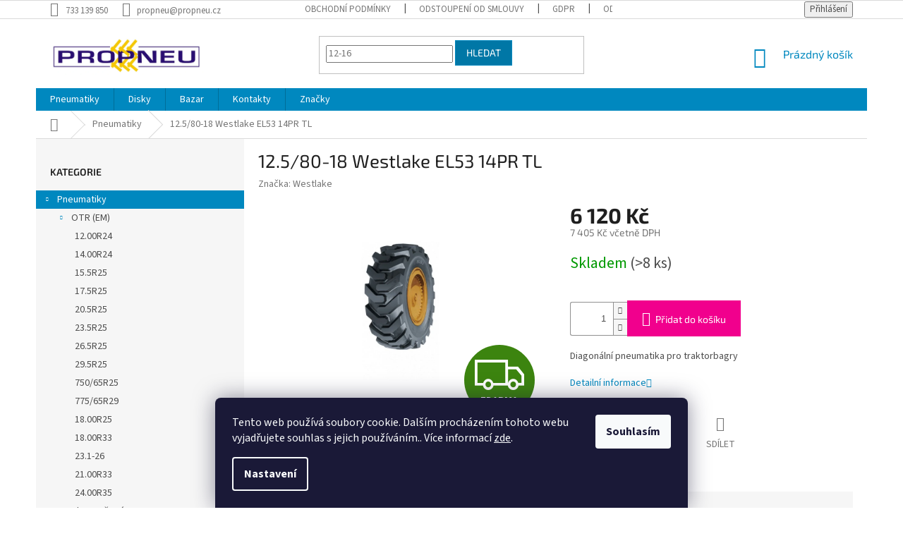

--- FILE ---
content_type: text/html; charset=utf-8
request_url: https://obchod.propneu.cz/pneumatiky/12-5-80-18-westlake-el53-14pr-tl/
body_size: 28376
content:
<!doctype html><html lang="cs" dir="ltr" class="header-background-light external-fonts-loaded"><head><meta charset="utf-8" /><meta name="viewport" content="width=device-width,initial-scale=1" /><title>12.5/80-18 Westlake EL53 14PR TL - PROPNEU</title><link rel="preconnect" href="https://cdn.myshoptet.com" /><link rel="dns-prefetch" href="https://cdn.myshoptet.com" /><link rel="preload" href="https://cdn.myshoptet.com/prj/dist/master/cms/libs/jquery/jquery-1.11.3.min.js" as="script" /><link href="https://cdn.myshoptet.com/prj/dist/master/cms/templates/frontend_templates/shared/css/font-face/source-sans-3.css" rel="stylesheet"><link href="https://cdn.myshoptet.com/prj/dist/master/cms/templates/frontend_templates/shared/css/font-face/exo-2.css" rel="stylesheet"><link href="https://cdn.myshoptet.com/prj/dist/master/shop/dist/font-shoptet-11.css.62c94c7785ff2cea73b2.css" rel="stylesheet"><script>
dataLayer = [];
dataLayer.push({'shoptet' : {
    "pageId": 673,
    "pageType": "productDetail",
    "currency": "CZK",
    "currencyInfo": {
        "decimalSeparator": ",",
        "exchangeRate": 1,
        "priceDecimalPlaces": 0,
        "symbol": "K\u010d",
        "symbolLeft": 0,
        "thousandSeparator": " "
    },
    "language": "cs",
    "projectId": 346998,
    "product": {
        "id": 1486,
        "guid": "28bcc1f6-4e1f-11ee-bdf6-f24631d4a679",
        "hasVariants": false,
        "codes": [
            {
                "code": "WLB1258018",
                "quantity": "> 8",
                "stocks": [
                    {
                        "id": 1,
                        "quantity": "> 8"
                    }
                ]
            }
        ],
        "code": "WLB1258018",
        "name": "12.5\/80-18 Westlake EL53 14PR TL",
        "appendix": "",
        "weight": 44.899999999999999,
        "manufacturer": "Westlake",
        "manufacturerGuid": "1EF53335D1146EDA83BDDA0BA3DED3EE",
        "currentCategory": "Pneumatiky",
        "currentCategoryGuid": "07f7a4c1-d7b1-11e0-9a5c-feab5ed617ed",
        "defaultCategory": "Pneumatiky",
        "defaultCategoryGuid": "07f7a4c1-d7b1-11e0-9a5c-feab5ed617ed",
        "currency": "CZK",
        "priceWithVat": 7405
    },
    "stocks": [
        {
            "id": 1,
            "title": "Hlavn\u00ed sklad Bene\u0161ov",
            "isDeliveryPoint": 1,
            "visibleOnEshop": 1
        },
        {
            "id": "ext",
            "title": "Sklad",
            "isDeliveryPoint": 0,
            "visibleOnEshop": 1
        }
    ],
    "cartInfo": {
        "id": null,
        "freeShipping": false,
        "freeShippingFrom": 0,
        "leftToFreeGift": {
            "formattedPrice": "0 K\u010d",
            "priceLeft": 0
        },
        "freeGift": false,
        "leftToFreeShipping": {
            "priceLeft": 0,
            "dependOnRegion": 0,
            "formattedPrice": "0 K\u010d"
        },
        "discountCoupon": [],
        "getNoBillingShippingPrice": {
            "withoutVat": 0,
            "vat": 0,
            "withVat": 0
        },
        "cartItems": [],
        "taxMode": "ORDINARY"
    },
    "cart": [],
    "customer": {
        "priceRatio": 1,
        "priceListId": 1,
        "groupId": null,
        "registered": false,
        "mainAccount": false
    }
}});
dataLayer.push({'cookie_consent' : {
    "marketing": "denied",
    "analytics": "denied"
}});
document.addEventListener('DOMContentLoaded', function() {
    shoptet.consent.onAccept(function(agreements) {
        if (agreements.length == 0) {
            return;
        }
        dataLayer.push({
            'cookie_consent' : {
                'marketing' : (agreements.includes(shoptet.config.cookiesConsentOptPersonalisation)
                    ? 'granted' : 'denied'),
                'analytics': (agreements.includes(shoptet.config.cookiesConsentOptAnalytics)
                    ? 'granted' : 'denied')
            },
            'event': 'cookie_consent'
        });
    });
});
</script>

<!-- Google Tag Manager -->
<script>(function(w,d,s,l,i){w[l]=w[l]||[];w[l].push({'gtm.start':
new Date().getTime(),event:'gtm.js'});var f=d.getElementsByTagName(s)[0],
j=d.createElement(s),dl=l!='dataLayer'?'&l='+l:'';j.async=true;j.src=
'https://www.googletagmanager.com/gtm.js?id='+i+dl;f.parentNode.insertBefore(j,f);
})(window,document,'script','dataLayer','GTM-W8MS257');</script>
<!-- End Google Tag Manager -->

<meta property="og:type" content="website"><meta property="og:site_name" content="obchod.propneu.cz"><meta property="og:url" content="https://obchod.propneu.cz/pneumatiky/12-5-80-18-westlake-el53-14pr-tl/"><meta property="og:title" content="12.5/80-18 Westlake EL53 14PR TL - PROPNEU"><meta name="author" content="PROPNEU"><meta name="web_author" content="Shoptet.cz"><meta name="dcterms.rightsHolder" content="obchod.propneu.cz"><meta name="robots" content="index,follow"><meta property="og:image" content="https://cdn.myshoptet.com/usr/obchod.propneu.cz/user/shop/big/1486_westlake-el53.png?64fadf69"><meta property="og:description" content="12.5/80-18 Westlake EL53 14PR TL. Diagonální pneumatika pro traktorbagry"><meta name="description" content="12.5/80-18 Westlake EL53 14PR TL. Diagonální pneumatika pro traktorbagry"><meta name="google-site-verification" content='"google-site-verification" content="-eH5S_MPghxvO_OGD73KTcZtgHNY01cKx-bnRcHAAdo"'><meta property="product:price:amount" content="7405"><meta property="product:price:currency" content="CZK"><style>:root {--color-primary: #0088bf;--color-primary-h: 197;--color-primary-s: 100%;--color-primary-l: 37%;--color-primary-hover: #0077a6;--color-primary-hover-h: 197;--color-primary-hover-s: 100%;--color-primary-hover-l: 33%;--color-secondary: #f1008d;--color-secondary-h: 325;--color-secondary-s: 100%;--color-secondary-l: 47%;--color-secondary-hover: #e0007b;--color-secondary-hover-h: 327;--color-secondary-hover-s: 100%;--color-secondary-hover-l: 44%;--color-tertiary: #0077a6;--color-tertiary-h: 197;--color-tertiary-s: 100%;--color-tertiary-l: 33%;--color-tertiary-hover: #0088bf;--color-tertiary-hover-h: 197;--color-tertiary-hover-s: 100%;--color-tertiary-hover-l: 37%;--color-header-background: #ffffff;--template-font: "Source Sans 3";--template-headings-font: "Exo 2";--header-background-url: none;--cookies-notice-background: #1A1937;--cookies-notice-color: #F8FAFB;--cookies-notice-button-hover: #f5f5f5;--cookies-notice-link-hover: #27263f;--templates-update-management-preview-mode-content: "Náhled aktualizací šablony je aktivní pro váš prohlížeč."}</style>
    
    <link href="https://cdn.myshoptet.com/prj/dist/master/shop/dist/main-11.less.5a24dcbbdabfd189c152.css" rel="stylesheet" />
        
    <script>var shoptet = shoptet || {};</script>
    <script src="https://cdn.myshoptet.com/prj/dist/master/shop/dist/main-3g-header.js.27c4444ba5dd6be3416d.js"></script>
<!-- User include --><!-- api 473(125) html code header -->

                <style>
                    #order-billing-methods .radio-wrapper[data-guid="3502f645-9b1e-11ed-90ab-b8ca3a6a5ac4"]:not(.cggooglepay), #order-billing-methods .radio-wrapper[data-guid="d3ba6df2-66d4-11eb-90ab-b8ca3a6a5ac4"]:not(.cgapplepay) {
                        display: none;
                    }
                </style>
                <script type="text/javascript">
                    document.addEventListener('DOMContentLoaded', function() {
                        if (getShoptetDataLayer('pageType') === 'billingAndShipping') {
                            
                try {
                    if (window.ApplePaySession && window.ApplePaySession.canMakePayments()) {
                        document.querySelector('#order-billing-methods .radio-wrapper[data-guid="d3ba6df2-66d4-11eb-90ab-b8ca3a6a5ac4"]').classList.add('cgapplepay');
                    }
                } catch (err) {} 
            
                            
                const cgBaseCardPaymentMethod = {
                        type: 'CARD',
                        parameters: {
                            allowedAuthMethods: ["PAN_ONLY", "CRYPTOGRAM_3DS"],
                            allowedCardNetworks: [/*"AMEX", "DISCOVER", "INTERAC", "JCB",*/ "MASTERCARD", "VISA"]
                        }
                };
                
                function cgLoadScript(src, callback)
                {
                    var s,
                        r,
                        t;
                    r = false;
                    s = document.createElement('script');
                    s.type = 'text/javascript';
                    s.src = src;
                    s.onload = s.onreadystatechange = function() {
                        if ( !r && (!this.readyState || this.readyState == 'complete') )
                        {
                            r = true;
                            callback();
                        }
                    };
                    t = document.getElementsByTagName('script')[0];
                    t.parentNode.insertBefore(s, t);
                } 
                
                function cgGetGoogleIsReadyToPayRequest() {
                    return Object.assign(
                        {},
                        {
                            apiVersion: 2,
                            apiVersionMinor: 0
                        },
                        {
                            allowedPaymentMethods: [cgBaseCardPaymentMethod]
                        }
                    );
                }

                function onCgGooglePayLoaded() {
                    let paymentsClient = new google.payments.api.PaymentsClient({environment: 'PRODUCTION'});
                    paymentsClient.isReadyToPay(cgGetGoogleIsReadyToPayRequest()).then(function(response) {
                        if (response.result) {
                            document.querySelector('#order-billing-methods .radio-wrapper[data-guid="3502f645-9b1e-11ed-90ab-b8ca3a6a5ac4"]').classList.add('cggooglepay');	 	 	 	 	 
                        }
                    })
                    .catch(function(err) {});
                }
                
                cgLoadScript('https://pay.google.com/gp/p/js/pay.js', onCgGooglePayLoaded);
            
                        }
                    });
                </script> 
                
<!-- project html code header -->
<script id="shkSearchDataExtensionJson" type="application/json">
{
"typeSpeed" : 40,
"backSpeed" : 20,
"mobileHidden" : 0,
"csSearchPharse" : ["26.5R25", "12-16.5", "315/80R22.5"],
"skSearchPharse" : [],
"enSearchPharse" : [],
"huSearchPharse" : [],
"deSearchPharse" : [],
"roSearchPharse" : [],
"plSearchPharse" : [],
"viSearchPharse" : []
}
</script>
<!-- /User include --><link rel="shortcut icon" href="/favicon.ico" type="image/x-icon" /><link rel="canonical" href="https://obchod.propneu.cz/pneumatiky/12-5-80-18-westlake-el53-14pr-tl/" />    <script>
        var _hwq = _hwq || [];
        _hwq.push(['setKey', '0030A50DB9AA1A7698B71BA694AF451E']);
        _hwq.push(['setTopPos', '200']);
        _hwq.push(['showWidget', '22']);
        (function() {
            var ho = document.createElement('script');
            ho.src = 'https://cz.im9.cz/direct/i/gjs.php?n=wdgt&sak=0030A50DB9AA1A7698B71BA694AF451E';
            var s = document.getElementsByTagName('script')[0]; s.parentNode.insertBefore(ho, s);
        })();
    </script>
    <!-- Global site tag (gtag.js) - Google Analytics -->
    <script async src="https://www.googletagmanager.com/gtag/js?id=G-L226M31BLE"></script>
    <script>
        
        window.dataLayer = window.dataLayer || [];
        function gtag(){dataLayer.push(arguments);}
        

                    console.debug('default consent data');

            gtag('consent', 'default', {"ad_storage":"denied","analytics_storage":"denied","ad_user_data":"denied","ad_personalization":"denied","wait_for_update":500});
            dataLayer.push({
                'event': 'default_consent'
            });
        
        gtag('js', new Date());

        
                gtag('config', 'G-L226M31BLE', {"groups":"GA4","send_page_view":false,"content_group":"productDetail","currency":"CZK","page_language":"cs"});
        
                gtag('config', 'AW-970312354', {"allow_enhanced_conversions":true});
        
        
        
        
        
                    gtag('event', 'page_view', {"send_to":"GA4","page_language":"cs","content_group":"productDetail","currency":"CZK"});
        
                gtag('set', 'currency', 'CZK');

        gtag('event', 'view_item', {
            "send_to": "UA",
            "items": [
                {
                    "id": "WLB1258018",
                    "name": "12.5\/80-18 Westlake EL53 14PR TL",
                    "category": "Pneumatiky",
                                        "brand": "Westlake",
                                                            "price": 6120
                }
            ]
        });
        
        
        
        
        
                    gtag('event', 'view_item', {"send_to":"GA4","page_language":"cs","content_group":"productDetail","value":6120,"currency":"CZK","items":[{"item_id":"WLB1258018","item_name":"12.5\/80-18 Westlake EL53 14PR TL","item_brand":"Westlake","item_category":"Pneumatiky","price":6120,"quantity":1,"index":0}]});
        
        
        
        
        
        
        
        document.addEventListener('DOMContentLoaded', function() {
            if (typeof shoptet.tracking !== 'undefined') {
                for (var id in shoptet.tracking.bannersList) {
                    gtag('event', 'view_promotion', {
                        "send_to": "UA",
                        "promotions": [
                            {
                                "id": shoptet.tracking.bannersList[id].id,
                                "name": shoptet.tracking.bannersList[id].name,
                                "position": shoptet.tracking.bannersList[id].position
                            }
                        ]
                    });
                }
            }

            shoptet.consent.onAccept(function(agreements) {
                if (agreements.length !== 0) {
                    console.debug('gtag consent accept');
                    var gtagConsentPayload =  {
                        'ad_storage': agreements.includes(shoptet.config.cookiesConsentOptPersonalisation)
                            ? 'granted' : 'denied',
                        'analytics_storage': agreements.includes(shoptet.config.cookiesConsentOptAnalytics)
                            ? 'granted' : 'denied',
                                                                                                'ad_user_data': agreements.includes(shoptet.config.cookiesConsentOptPersonalisation)
                            ? 'granted' : 'denied',
                        'ad_personalization': agreements.includes(shoptet.config.cookiesConsentOptPersonalisation)
                            ? 'granted' : 'denied',
                        };
                    console.debug('update consent data', gtagConsentPayload);
                    gtag('consent', 'update', gtagConsentPayload);
                    dataLayer.push(
                        { 'event': 'update_consent' }
                    );
                }
            });
        });
    </script>
<!-- Start Srovname.cz Pixel -->
<script type="text/plain" data-cookiecategory="analytics">
    !(function (e, n, t, a, s, o, r) {
        e[a] ||
        (((s = e[a] = function () {
            s.process ? s.process.apply(s, arguments) : s.queue.push(arguments);
        }).queue = []),
            ((o = n.createElement(t)).async = 1),
            (o.src = "https://tracking.srovname.cz/srovnamepixel.js"),
            (o.dataset.srv9 = "1"),
            (r = n.getElementsByTagName(t)[0]).parentNode.insertBefore(o, r));
    })(window, document, "script", "srovname");
    srovname("init", "4ab76b76c034e2782d498fafc4c01bd5");
</script>
<!-- End Srovname.cz Pixel -->
<script>
    (function(t, r, a, c, k, i, n, g) { t['ROIDataObject'] = k;
    t[k]=t[k]||function(){ (t[k].q=t[k].q||[]).push(arguments) },t[k].c=i;n=r.createElement(a),
    g=r.getElementsByTagName(a)[0];n.async=1;n.src=c;g.parentNode.insertBefore(n,g)
    })(window, document, 'script', '//www.heureka.cz/ocm/sdk.js?source=shoptet&version=2&page=product_detail', 'heureka', 'cz');

    heureka('set_user_consent', 0);
</script>
</head><body class="desktop id-673 in-pneumatiky template-11 type-product type-detail multiple-columns-body columns-3 ums_forms_redesign--off ums_a11y_category_page--on ums_discussion_rating_forms--off ums_flags_display_unification--on ums_a11y_login--on mobile-header-version-0"><noscript>
    <style>
        #header {
            padding-top: 0;
            position: relative !important;
            top: 0;
        }
        .header-navigation {
            position: relative !important;
        }
        .overall-wrapper {
            margin: 0 !important;
        }
        body:not(.ready) {
            visibility: visible !important;
        }
    </style>
    <div class="no-javascript">
        <div class="no-javascript__title">Musíte změnit nastavení vašeho prohlížeče</div>
        <div class="no-javascript__text">Podívejte se na: <a href="https://www.google.com/support/bin/answer.py?answer=23852">Jak povolit JavaScript ve vašem prohlížeči</a>.</div>
        <div class="no-javascript__text">Pokud používáte software na blokování reklam, může být nutné povolit JavaScript z této stránky.</div>
        <div class="no-javascript__text">Děkujeme.</div>
    </div>
</noscript>

        <div id="fb-root"></div>
        <script>
            window.fbAsyncInit = function() {
                FB.init({
                    autoLogAppEvents : true,
                    xfbml            : true,
                    version          : 'v24.0'
                });
            };
        </script>
        <script async defer crossorigin="anonymous" src="https://connect.facebook.net/cs_CZ/sdk.js#xfbml=1&version=v24.0"></script>
<!-- Google Tag Manager (noscript) -->
<noscript><iframe src="https://www.googletagmanager.com/ns.html?id=GTM-W8MS257"
height="0" width="0" style="display:none;visibility:hidden"></iframe></noscript>
<!-- End Google Tag Manager (noscript) -->

    <div class="siteCookies siteCookies--bottom siteCookies--dark js-siteCookies" role="dialog" data-testid="cookiesPopup" data-nosnippet>
        <div class="siteCookies__form">
            <div class="siteCookies__content">
                <div class="siteCookies__text">
                    Tento web používá soubory cookie. Dalším procházením tohoto webu vyjadřujete souhlas s jejich používáním.. Více informací <a href="https://obchod.propneu.cz/podminky-ochrany-osobnich-udaju/" target="\">zde</a>.
                </div>
                <p class="siteCookies__links">
                    <button class="siteCookies__link js-cookies-settings" aria-label="Nastavení cookies" data-testid="cookiesSettings">Nastavení</button>
                </p>
            </div>
            <div class="siteCookies__buttonWrap">
                                <button class="siteCookies__button js-cookiesConsentSubmit" value="all" aria-label="Přijmout cookies" data-testid="buttonCookiesAccept">Souhlasím</button>
            </div>
        </div>
        <script>
            document.addEventListener("DOMContentLoaded", () => {
                const siteCookies = document.querySelector('.js-siteCookies');
                document.addEventListener("scroll", shoptet.common.throttle(() => {
                    const st = document.documentElement.scrollTop;
                    if (st > 1) {
                        siteCookies.classList.add('siteCookies--scrolled');
                    } else {
                        siteCookies.classList.remove('siteCookies--scrolled');
                    }
                }, 100));
            });
        </script>
    </div>
<a href="#content" class="skip-link sr-only">Přejít na obsah</a><div class="overall-wrapper"><div class="user-action"><div class="container">
    <div class="user-action-in">
                    <div id="login" class="user-action-login popup-widget login-widget" role="dialog" aria-labelledby="loginHeading">
        <div class="popup-widget-inner">
                            <h2 id="loginHeading">Přihlášení k vašemu účtu</h2><div id="customerLogin"><form action="/action/Customer/Login/" method="post" id="formLoginIncluded" class="csrf-enabled formLogin" data-testid="formLogin"><input type="hidden" name="referer" value="" /><div class="form-group"><div class="input-wrapper email js-validated-element-wrapper no-label"><input type="email" name="email" class="form-control" autofocus placeholder="E-mailová adresa (např. jan@novak.cz)" data-testid="inputEmail" autocomplete="email" required /></div></div><div class="form-group"><div class="input-wrapper password js-validated-element-wrapper no-label"><input type="password" name="password" class="form-control" placeholder="Heslo" data-testid="inputPassword" autocomplete="current-password" required /><span class="no-display">Nemůžete vyplnit toto pole</span><input type="text" name="surname" value="" class="no-display" /></div></div><div class="form-group"><div class="login-wrapper"><button type="submit" class="btn btn-secondary btn-text btn-login" data-testid="buttonSubmit">Přihlásit se</button><div class="password-helper"><a href="/registrace/" data-testid="signup" rel="nofollow">Nová registrace</a><a href="/klient/zapomenute-heslo/" rel="nofollow">Zapomenuté heslo</a></div></div></div><div class="social-login-buttons"><div class="social-login-buttons-divider"><span>nebo</span></div><div class="form-group"><a href="/action/Social/login/?provider=Google" class="login-btn google" rel="nofollow"><span class="login-google-icon"></span><strong>Přihlásit se přes Google</strong></a></div><div class="form-group"><a href="/action/Social/login/?provider=Seznam" class="login-btn seznam" rel="nofollow"><span class="login-seznam-icon"></span><strong>Přihlásit se přes Seznam</strong></a></div></div></form>
</div>                    </div>
    </div>

                            <div id="cart-widget" class="user-action-cart popup-widget cart-widget loader-wrapper" data-testid="popupCartWidget" role="dialog" aria-hidden="true">
    <div class="popup-widget-inner cart-widget-inner place-cart-here">
        <div class="loader-overlay">
            <div class="loader"></div>
        </div>
    </div>

    <div class="cart-widget-button">
        <a href="/kosik/" class="btn btn-conversion" id="continue-order-button" rel="nofollow" data-testid="buttonNextStep">Pokračovat do košíku</a>
    </div>
</div>
            </div>
</div>
</div><div class="top-navigation-bar" data-testid="topNavigationBar">

    <div class="container">

        <div class="top-navigation-contacts">
            <strong>Zákaznická podpora:</strong><a href="tel:733139850" class="project-phone" aria-label="Zavolat na 733139850" data-testid="contactboxPhone"><span>733 139 850</span></a><a href="mailto:propneu@propneu.cz" class="project-email" data-testid="contactboxEmail"><span>propneu@propneu.cz</span></a>        </div>

                            <div class="top-navigation-menu">
                <div class="top-navigation-menu-trigger"></div>
                <ul class="top-navigation-bar-menu">
                                            <li class="top-navigation-menu-item-39">
                            <a href="/obchodni-podminky/">Obchodní podmínky</a>
                        </li>
                                            <li class="top-navigation-menu-item-738">
                            <a href="/odstoupeni-od-smlouvy/">Odstoupení od smlouvy</a>
                        </li>
                                            <li class="top-navigation-menu-item-691">
                            <a href="/podminky-ochrany-osobnich-udaju/">GDPR</a>
                        </li>
                                            <li class="top-navigation-menu-item-external-36">
                            <a href="https://propneu.ecomailapp.cz/public/subscribe/1/43c2cd496486bcc27217c3e790fb4088" target="blank">Odběr novinek</a>
                        </li>
                                    </ul>
                <ul class="top-navigation-bar-menu-helper"></ul>
            </div>
        
        <div class="top-navigation-tools">
            <div class="responsive-tools">
                <a href="#" class="toggle-window" data-target="search" aria-label="Hledat" data-testid="linkSearchIcon"></a>
                                                            <a href="#" class="toggle-window" data-target="login"></a>
                                                    <a href="#" class="toggle-window" data-target="navigation" aria-label="Menu" data-testid="hamburgerMenu"></a>
            </div>
                        <button class="top-nav-button top-nav-button-login toggle-window" type="button" data-target="login" aria-haspopup="dialog" aria-controls="login" aria-expanded="false" data-testid="signin"><span>Přihlášení</span></button>        </div>

    </div>

</div>
<header id="header"><div class="container navigation-wrapper">
    <div class="header-top">
        <div class="site-name-wrapper">
            <div class="site-name"><a href="/" data-testid="linkWebsiteLogo"><img src="https://cdn.myshoptet.com/usr/obchod.propneu.cz/user/logos/logo-propneu6-krivky_2.jpg" alt="PROPNEU" fetchpriority="low" /></a></div>        </div>
        <div class="search" itemscope itemtype="https://schema.org/WebSite">
            <meta itemprop="headline" content="Pneumatiky"/><meta itemprop="url" content="https://obchod.propneu.cz"/><meta itemprop="text" content="12.5/80-18 Westlake EL53 14PR TL. Diagonální pneumatika pro traktorbagry"/>            <form action="/action/ProductSearch/prepareString/" method="post"
    id="formSearchForm" class="search-form compact-form js-search-main"
    itemprop="potentialAction" itemscope itemtype="https://schema.org/SearchAction" data-testid="searchForm">
    <fieldset>
        <meta itemprop="target"
            content="https://obchod.propneu.cz/vyhledavani/?string={string}"/>
        <input type="hidden" name="language" value="cs"/>
        
            
<input
    type="search"
    name="string"
        class="query-input form-control search-input js-search-input"
    placeholder="Napište, co hledáte"
    autocomplete="off"
    required
    itemprop="query-input"
    aria-label="Vyhledávání"
    data-testid="searchInput"
>
            <button type="submit" class="btn btn-default" data-testid="searchBtn">Hledat</button>
        
    </fieldset>
</form>
        </div>
        <div class="navigation-buttons">
                
    <a href="/kosik/" class="btn btn-icon toggle-window cart-count" data-target="cart" data-hover="true" data-redirect="true" data-testid="headerCart" rel="nofollow" aria-haspopup="dialog" aria-expanded="false" aria-controls="cart-widget">
        
                <span class="sr-only">Nákupní košík</span>
        
            <span class="cart-price visible-lg-inline-block" data-testid="headerCartPrice">
                                    Prázdný košík                            </span>
        
    
            </a>
        </div>
    </div>
    <nav id="navigation" aria-label="Hlavní menu" data-collapsible="true"><div class="navigation-in menu"><ul class="menu-level-1" role="menubar" data-testid="headerMenuItems"><li class="menu-item-673 ext" role="none"><a href="/pneumatiky/" class="active" data-testid="headerMenuItem" role="menuitem" aria-haspopup="true" aria-expanded="false"><b>Pneumatiky</b><span class="submenu-arrow"></span></a><ul class="menu-level-2" aria-label="Pneumatiky" tabindex="-1" role="menu"><li class="menu-item-729 has-third-level" role="none"><a href="/pneumatiky-otr/" class="menu-image" data-testid="headerMenuItem" tabindex="-1" aria-hidden="true"><img src="data:image/svg+xml,%3Csvg%20width%3D%22140%22%20height%3D%22100%22%20xmlns%3D%22http%3A%2F%2Fwww.w3.org%2F2000%2Fsvg%22%3E%3C%2Fsvg%3E" alt="" aria-hidden="true" width="140" height="100"  data-src="https://cdn.myshoptet.com/usr/obchod.propneu.cz/user/categories/thumb/mxam_ms405.jpg" fetchpriority="low" /></a><div><a href="/pneumatiky-otr/" data-testid="headerMenuItem" role="menuitem"><span>OTR (EM)</span></a>
                                                    <ul class="menu-level-3" role="menu">
                                                                    <li class="menu-item-795" role="none">
                                        <a href="/12-00r24/" data-testid="headerMenuItem" role="menuitem">
                                            12.00R24</a>,                                    </li>
                                                                    <li class="menu-item-810" role="none">
                                        <a href="/14-00r24/" data-testid="headerMenuItem" role="menuitem">
                                            14.00R24</a>,                                    </li>
                                                                    <li class="menu-item-765" role="none">
                                        <a href="/15-5r25/" data-testid="headerMenuItem" role="menuitem">
                                            15.5R25</a>,                                    </li>
                                                                    <li class="menu-item-768" role="none">
                                        <a href="/17-5r25/" data-testid="headerMenuItem" role="menuitem">
                                            17.5R25</a>,                                    </li>
                                                                    <li class="menu-item-771" role="none">
                                        <a href="/20-5r25/" data-testid="headerMenuItem" role="menuitem">
                                            20.5R25</a>,                                    </li>
                                                                    <li class="menu-item-789" role="none">
                                        <a href="/23-5r25/" data-testid="headerMenuItem" role="menuitem">
                                            23.5R25</a>,                                    </li>
                                                                    <li class="menu-item-774" role="none">
                                        <a href="/26-5r25/" data-testid="headerMenuItem" role="menuitem">
                                            26.5R25</a>,                                    </li>
                                                                    <li class="menu-item-822" role="none">
                                        <a href="/29-5r25/" data-testid="headerMenuItem" role="menuitem">
                                            29.5R25</a>,                                    </li>
                                                                    <li class="menu-item-801" role="none">
                                        <a href="/750-65r25/" data-testid="headerMenuItem" role="menuitem">
                                            750/65R25</a>,                                    </li>
                                                                    <li class="menu-item-783" role="none">
                                        <a href="/775-65r29/" data-testid="headerMenuItem" role="menuitem">
                                            775/65R29</a>,                                    </li>
                                                                    <li class="menu-item-807" role="none">
                                        <a href="/18-00r25/" data-testid="headerMenuItem" role="menuitem">
                                            18.00R25</a>,                                    </li>
                                                                    <li class="menu-item-777" role="none">
                                        <a href="/18-00r33/" data-testid="headerMenuItem" role="menuitem">
                                            18.00R33</a>,                                    </li>
                                                                    <li class="menu-item-907" role="none">
                                        <a href="/23-1-26/" data-testid="headerMenuItem" role="menuitem">
                                            23.1-26</a>,                                    </li>
                                                                    <li class="menu-item-828" role="none">
                                        <a href="/21-00r33/" data-testid="headerMenuItem" role="menuitem">
                                            21.00R33</a>,                                    </li>
                                                                    <li class="menu-item-834" role="none">
                                        <a href="/24-00r35/" data-testid="headerMenuItem" role="menuitem">
                                            24.00R35</a>                                    </li>
                                                            </ul>
                        </div></li><li class="menu-item-732" role="none"><a href="/pneumatiky-otr-plnopryzove/" class="menu-image" data-testid="headerMenuItem" tabindex="-1" aria-hidden="true"><img src="data:image/svg+xml,%3Csvg%20width%3D%22140%22%20height%3D%22100%22%20xmlns%3D%22http%3A%2F%2Fwww.w3.org%2F2000%2Fsvg%22%3E%3C%2Fsvg%3E" alt="" aria-hidden="true" width="140" height="100"  data-src="https://cdn.myshoptet.com/usr/obchod.propneu.cz/user/categories/thumb/ms702-group.jpg" fetchpriority="low" /></a><div><a href="/pneumatiky-otr-plnopryzove/" data-testid="headerMenuItem" role="menuitem"><span>Plnopryžové</span></a>
                        </div></li><li class="menu-item-705 has-third-level" role="none"><a href="/pneumatiky-industrialni/" class="menu-image" data-testid="headerMenuItem" tabindex="-1" aria-hidden="true"><img src="data:image/svg+xml,%3Csvg%20width%3D%22140%22%20height%3D%22100%22%20xmlns%3D%22http%3A%2F%2Fwww.w3.org%2F2000%2Fsvg%22%3E%3C%2Fsvg%3E" alt="" aria-hidden="true" width="140" height="100"  data-src="https://cdn.myshoptet.com/usr/obchod.propneu.cz/user/categories/thumb/bigstock-forklift-transporting-cargo-f-325196674.jpg" fetchpriority="low" /></a><div><a href="/pneumatiky-industrialni/" data-testid="headerMenuItem" role="menuitem"><span>Industriální</span></a>
                                                    <ul class="menu-level-3" role="menu">
                                                                    <li class="menu-item-726" role="none">
                                        <a href="/pneumatiky-stavebni/" data-testid="headerMenuItem" role="menuitem">
                                            Stavební</a>,                                    </li>
                                                                    <li class="menu-item-708" role="none">
                                        <a href="/pneumatiky-plnopryzove/" data-testid="headerMenuItem" role="menuitem">
                                            Plnopryžové</a>                                    </li>
                                                            </ul>
                        </div></li><li class="menu-item-693 has-third-level" role="none"><a href="/pneumatiky-nakladni/" class="menu-image" data-testid="headerMenuItem" tabindex="-1" aria-hidden="true"><img src="data:image/svg+xml,%3Csvg%20width%3D%22140%22%20height%3D%22100%22%20xmlns%3D%22http%3A%2F%2Fwww.w3.org%2F2000%2Fsvg%22%3E%3C%2Fsvg%3E" alt="" aria-hidden="true" width="140" height="100"  data-src="https://cdn.myshoptet.com/usr/obchod.propneu.cz/user/categories/thumb/bigstock-truck-driving-on-road-truck-w-321794011.jpg" fetchpriority="low" /></a><div><a href="/pneumatiky-nakladni/" data-testid="headerMenuItem" role="menuitem"><span>Nákladní</span></a>
                                                    <ul class="menu-level-3" role="menu">
                                                                    <li class="menu-item-905" role="none">
                                        <a href="/315-70r22-5-2/" data-testid="headerMenuItem" role="menuitem">
                                            315/70R22.5</a>,                                    </li>
                                                                    <li class="menu-item-750" role="none">
                                        <a href="/315-80r22-5/" data-testid="headerMenuItem" role="menuitem">
                                            315/80R22.5</a>,                                    </li>
                                                                    <li class="menu-item-753" role="none">
                                        <a href="/385-65r22-5/" data-testid="headerMenuItem" role="menuitem">
                                            385/65R22.5</a>,                                    </li>
                                                                    <li class="menu-item-759" role="none">
                                        <a href="/13r22-5/" data-testid="headerMenuItem" role="menuitem">
                                            13R22.5</a>,                                    </li>
                                                                    <li class="menu-item-915" role="none">
                                        <a href="/12r22-5/" data-testid="headerMenuItem" role="menuitem">
                                            12R22.5</a>,                                    </li>
                                                                    <li class="menu-item-910" role="none">
                                        <a href="/12-00r24-2/" data-testid="headerMenuItem" role="menuitem">
                                            12.00R24</a>                                    </li>
                                                            </ul>
                        </div></li><li class="menu-item-720" role="none"><a href="/pneumatiky-zemedelske/" class="menu-image" data-testid="headerMenuItem" tabindex="-1" aria-hidden="true"><img src="data:image/svg+xml,%3Csvg%20width%3D%22140%22%20height%3D%22100%22%20xmlns%3D%22http%3A%2F%2Fwww.w3.org%2F2000%2Fsvg%22%3E%3C%2Fsvg%3E" alt="" aria-hidden="true" width="140" height="100"  data-src="https://cdn.myshoptet.com/usr/obchod.propneu.cz/user/categories/thumb/agrixtra-65-close-up_(1).png" fetchpriority="low" /></a><div><a href="/pneumatiky-zemedelske/" data-testid="headerMenuItem" role="menuitem"><span>Zemědělské</span></a>
                        </div></li></ul></li>
<li class="menu-item-711 ext" role="none"><a href="/disky/" data-testid="headerMenuItem" role="menuitem" aria-haspopup="true" aria-expanded="false"><b>Disky</b><span class="submenu-arrow"></span></a><ul class="menu-level-2" aria-label="Disky" tabindex="-1" role="menu"><li class="menu-item-714" role="none"><a href="/zemedelske-disky/" class="menu-image" data-testid="headerMenuItem" tabindex="-1" aria-hidden="true"><img src="data:image/svg+xml,%3Csvg%20width%3D%22140%22%20height%3D%22100%22%20xmlns%3D%22http%3A%2F%2Fwww.w3.org%2F2000%2Fsvg%22%3E%3C%2Fsvg%3E" alt="" aria-hidden="true" width="140" height="100"  data-src="https://cdn.myshoptet.com/usr/obchod.propneu.cz/user/categories/thumb/119_d-13-00x15-5-s-et-15-6-161-205-a2-vs-mefro-46181105-rrj38851.jpg" fetchpriority="low" /></a><div><a href="/zemedelske-disky/" data-testid="headerMenuItem" role="menuitem"><span>Zemědělské disky</span></a>
                        </div></li></ul></li>
<li class="menu-item-external-21" role="none"><a href="https://obchod.propneu.cz/pneumatiky-otr/?pv66=528" data-testid="headerMenuItem" role="menuitem" aria-expanded="false"><b>Bazar</b></a></li>
<li class="menu-item-29" role="none"><a href="/kontakty/" data-testid="headerMenuItem" role="menuitem" aria-expanded="false"><b>Kontakty</b></a></li>
<li class="ext" id="nav-manufacturers" role="none"><a href="https://obchod.propneu.cz/znacka/" data-testid="brandsText" role="menuitem"><b>Značky</b><span class="submenu-arrow"></span></a><ul class="menu-level-2" role="menu"><li role="none"><a href="/znacka/bridgestone/" data-testid="brandName" role="menuitem"><span>Bridgestone</span></a></li><li role="none"><a href="/znacka/firestone/" data-testid="brandName" role="menuitem"><span>Firestone</span></a></li><li role="none"><a href="/znacka/maxam/" data-testid="brandName" role="menuitem"><span>MAXAM</span></a></li><li role="none"><a href="/znacka/mefro/" data-testid="brandName" role="menuitem"><span>Mefro</span></a></li><li role="none"><a href="/znacka/michelin/" data-testid="brandName" role="menuitem"><span>Michelin</span></a></li><li role="none"><a href="/znacka/mitas/" data-testid="brandName" role="menuitem"><span>Mitas</span></a></li><li role="none"><a href="/znacka/trazano/" data-testid="brandName" role="menuitem"><span>TRAZANO</span></a></li><li role="none"><a href="/znacka/unigom/" data-testid="brandName" role="menuitem"><span>UNIGOM</span></a></li></ul>
</li></ul></div><span class="navigation-close"></span></nav><div class="menu-helper" data-testid="hamburgerMenu"><span>Více</span></div>
</div></header><!-- / header -->


                    <div class="container breadcrumbs-wrapper">
            <div class="breadcrumbs navigation-home-icon-wrapper" itemscope itemtype="https://schema.org/BreadcrumbList">
                                                                            <span id="navigation-first" data-basetitle="PROPNEU" itemprop="itemListElement" itemscope itemtype="https://schema.org/ListItem">
                <a href="/" itemprop="item" class="navigation-home-icon"><span class="sr-only" itemprop="name">Domů</span></a>
                <span class="navigation-bullet">/</span>
                <meta itemprop="position" content="1" />
            </span>
                                <span id="navigation-1" itemprop="itemListElement" itemscope itemtype="https://schema.org/ListItem">
                <a href="/pneumatiky/" itemprop="item" data-testid="breadcrumbsSecondLevel"><span itemprop="name">Pneumatiky</span></a>
                <span class="navigation-bullet">/</span>
                <meta itemprop="position" content="2" />
            </span>
                                            <span id="navigation-2" itemprop="itemListElement" itemscope itemtype="https://schema.org/ListItem" data-testid="breadcrumbsLastLevel">
                <meta itemprop="item" content="https://obchod.propneu.cz/pneumatiky/12-5-80-18-westlake-el53-14pr-tl/" />
                <meta itemprop="position" content="3" />
                <span itemprop="name" data-title="12.5/80-18 Westlake EL53 14PR TL">12.5/80-18 Westlake EL53 14PR TL <span class="appendix"></span></span>
            </span>
            </div>
        </div>
    
<div id="content-wrapper" class="container content-wrapper">
    
    <div class="content-wrapper-in">
                                                <aside class="sidebar sidebar-left"  data-testid="sidebarMenu">
                                                                                                <div class="sidebar-inner">
                                                                                                                                                                        <div class="box box-bg-variant box-categories">    <div class="skip-link__wrapper">
        <span id="categories-start" class="skip-link__target js-skip-link__target sr-only" tabindex="-1">&nbsp;</span>
        <a href="#categories-end" class="skip-link skip-link--start sr-only js-skip-link--start">Přeskočit kategorie</a>
    </div>

<h4>Kategorie</h4>


<div id="categories"><div class="categories cat-01 expandable active expanded" id="cat-673"><div class="topic active"><a href="/pneumatiky/">Pneumatiky<span class="cat-trigger">&nbsp;</span></a></div>

                    <ul class=" active expanded">
                                        <li class="
                                 expandable                 expanded                ">
                <a href="/pneumatiky-otr/">
                    OTR (EM)
                    <span class="cat-trigger">&nbsp;</span>                </a>
                                                            

                    <ul class=" expanded">
                                        <li >
                <a href="/12-00r24/">
                    12.00R24
                                    </a>
                                                                </li>
                                <li >
                <a href="/14-00r24/">
                    14.00R24
                                    </a>
                                                                </li>
                                <li >
                <a href="/15-5r25/">
                    15.5R25
                                    </a>
                                                                </li>
                                <li >
                <a href="/17-5r25/">
                    17.5R25
                                    </a>
                                                                </li>
                                <li >
                <a href="/20-5r25/">
                    20.5R25
                                    </a>
                                                                </li>
                                <li >
                <a href="/23-5r25/">
                    23.5R25
                                    </a>
                                                                </li>
                                <li >
                <a href="/26-5r25/">
                    26.5R25
                                    </a>
                                                                </li>
                                <li >
                <a href="/29-5r25/">
                    29.5R25
                                    </a>
                                                                </li>
                                <li >
                <a href="/750-65r25/">
                    750/65R25
                                    </a>
                                                                </li>
                                <li >
                <a href="/775-65r29/">
                    775/65R29
                                    </a>
                                                                </li>
                                <li >
                <a href="/18-00r25/">
                    18.00R25
                                    </a>
                                                                </li>
                                <li >
                <a href="/18-00r33/">
                    18.00R33
                                    </a>
                                                                </li>
                                <li >
                <a href="/23-1-26/">
                    23.1-26
                                    </a>
                                                                </li>
                                <li >
                <a href="/21-00r33/">
                    21.00R33
                                    </a>
                                                                </li>
                                <li >
                <a href="/24-00r35/">
                    24.00R35
                                    </a>
                                                                </li>
                </ul>
    
                                                </li>
                                <li >
                <a href="/pneumatiky-otr-plnopryzove/">
                    Plnopryžové
                                    </a>
                                                                </li>
                                <li class="
                                 expandable                 expanded                ">
                <a href="/pneumatiky-industrialni/">
                    Industriální
                    <span class="cat-trigger">&nbsp;</span>                </a>
                                                            

                    <ul class=" expanded">
                                        <li class="
                                 expandable                 expanded                ">
                <a href="/pneumatiky-stavebni/">
                    Stavební
                    <span class="cat-trigger">&nbsp;</span>                </a>
                                                            

                    <ul class=" expanded">
                                        <li >
                <a href="/10-16-5/">
                    10-16.5
                                    </a>
                                                                </li>
                                <li >
                <a href="/12-16-5/">
                    12-16.5
                                    </a>
                                                                </li>
                                <li >
                <a href="/340-80-18/">
                    340/80-18
                                    </a>
                                                                </li>
                                <li >
                <a href="/340-80-20/">
                    340/80-20
                                    </a>
                                                                </li>
                                <li >
                <a href="/405-70-18/">
                    405/70-18
                                    </a>
                                                                </li>
                                <li >
                <a href="/12-5-80-18/">
                    12.5/80-18 (340/80-18)
                                    </a>
                                                                </li>
                                <li >
                <a href="/18-4-26--480-80-26-/">
                    18.4-26 (480/80-26)
                                    </a>
                                                                </li>
                                <li >
                <a href="/16-9-28--440-80-28-/">
                    16.9-28 (440/80-28)
                                    </a>
                                                                </li>
                                <li >
                <a href="/16-9-30--420-85-30-/">
                    16.9-30 (420/85-30)
                                    </a>
                                                                </li>
                                <li >
                <a href="/10-00-20/">
                    10.00-20
                                    </a>
                                                                </li>
                                <li >
                <a href="/11-00-20/">
                    11.00-20
                                    </a>
                                                                </li>
                                <li >
                <a href="/12-00-20/">
                    12.00-20
                                    </a>
                                                                </li>
                                <li >
                <a href="/405-70-20/">
                    405/70-20
                                    </a>
                                                                </li>
                                <li >
                <a href="/315-70r22-5/">
                    315/70R22.5
                                    </a>
                                                                </li>
                                <li >
                <a href="/315-80r22-5-2/">
                    315/80R22.5
                                    </a>
                                                                </li>
                                <li >
                <a href="/455-70r24/">
                    455/70R24
                                    </a>
                                                                </li>
                                <li >
                <a href="/500-70r24/">
                    500/70R24
                                    </a>
                                                                </li>
                </ul>
    
                                                </li>
                                <li >
                <a href="/pneumatiky-plnopryzove/">
                    Plnopryžové
                                    </a>
                                                                </li>
                </ul>
    
                                                </li>
                                <li class="
                                 expandable                 expanded                ">
                <a href="/pneumatiky-nakladni/">
                    Nákladní
                    <span class="cat-trigger">&nbsp;</span>                </a>
                                                            

                    <ul class=" expanded">
                                        <li >
                <a href="/315-70r22-5-2/">
                    315/70R22.5
                                    </a>
                                                                </li>
                                <li >
                <a href="/315-80r22-5/">
                    315/80R22.5
                                    </a>
                                                                </li>
                                <li >
                <a href="/385-65r22-5/">
                    385/65R22.5
                                    </a>
                                                                </li>
                                <li >
                <a href="/13r22-5/">
                    13R22.5
                                    </a>
                                                                </li>
                                <li >
                <a href="/12r22-5/">
                    12R22.5
                                    </a>
                                                                </li>
                                <li >
                <a href="/12-00r24-2/">
                    12.00R24
                                    </a>
                                                                </li>
                </ul>
    
                                                </li>
                                <li >
                <a href="/pneumatiky-zemedelske/">
                    Zemědělské
                                    </a>
                                                                </li>
                </ul>
    </div><div class="categories cat-02 expandable external" id="cat-711"><div class="topic"><a href="/disky/">Disky<span class="cat-trigger">&nbsp;</span></a></div>

    </div>                <div class="categories cat-01 expandable" id="cat-manufacturers" data-testid="brandsList">
            
            <div class="topic"><a href="https://obchod.propneu.cz/znacka/" data-testid="brandsText">Značky</a></div>
            <ul class="menu-level-2" role="menu"><li role="none"><a href="/znacka/bridgestone/" data-testid="brandName" role="menuitem"><span>Bridgestone</span></a></li><li role="none"><a href="/znacka/firestone/" data-testid="brandName" role="menuitem"><span>Firestone</span></a></li><li role="none"><a href="/znacka/maxam/" data-testid="brandName" role="menuitem"><span>MAXAM</span></a></li><li role="none"><a href="/znacka/mefro/" data-testid="brandName" role="menuitem"><span>Mefro</span></a></li><li role="none"><a href="/znacka/michelin/" data-testid="brandName" role="menuitem"><span>Michelin</span></a></li><li role="none"><a href="/znacka/mitas/" data-testid="brandName" role="menuitem"><span>Mitas</span></a></li><li role="none"><a href="/znacka/trazano/" data-testid="brandName" role="menuitem"><span>TRAZANO</span></a></li><li role="none"><a href="/znacka/unigom/" data-testid="brandName" role="menuitem"><span>UNIGOM</span></a></li></ul>
        </div>
    </div>

    <div class="skip-link__wrapper">
        <a href="#categories-start" class="skip-link skip-link--end sr-only js-skip-link--end" tabindex="-1" hidden>Přeskočit kategorie</a>
        <span id="categories-end" class="skip-link__target js-skip-link__target sr-only" tabindex="-1">&nbsp;</span>
    </div>
</div>
                                                                                                            <div class="box box-bg-default box-sm box-topProducts">        <div class="top-products-wrapper js-top10" >
        <h4><span>Top 6 produktů</span></h4>
        <ol class="top-products">
                            <li class="display-image">
                                            <a href="/disky/13-00x15-5-161-205-6-a2-et-15/" class="top-products-image">
                            <img src="data:image/svg+xml,%3Csvg%20width%3D%22100%22%20height%3D%22100%22%20xmlns%3D%22http%3A%2F%2Fwww.w3.org%2F2000%2Fsvg%22%3E%3C%2Fsvg%3E" alt="d 13 00x15 5 s et 15 6 161 205 a2 vs mefro 46181105 rrj38851" width="100" height="100"  data-src="https://cdn.myshoptet.com/usr/obchod.propneu.cz/user/shop/related/125_d-13-00x15-5-s-et-15-6-161-205-a2-vs-mefro-46181105-rrj38851.jpg?5fda005b" fetchpriority="low" />
                        </a>
                                        <a href="/disky/13-00x15-5-161-205-6-a2-et-15/" class="top-products-content">
                        <span class="top-products-name">  Mefro 13.00x15.5 161/205/6 A2 ET -15</span>
                        
                                                        <strong>
                                2 700 Kč
                                

                            </strong>
                                                    
                    </a>
                </li>
                            <li class="display-image">
                                            <a href="/disky/9-00x15-3-161-205-6-a2-et-30/" class="top-products-image">
                            <img src="data:image/svg+xml,%3Csvg%20width%3D%22100%22%20height%3D%22100%22%20xmlns%3D%22http%3A%2F%2Fwww.w3.org%2F2000%2Fsvg%22%3E%3C%2Fsvg%3E" alt="d 13 00x15 5 s et 15 6 161 205 a2 vs mefro 46181105 rrj38851" width="100" height="100"  data-src="https://cdn.myshoptet.com/usr/obchod.propneu.cz/user/shop/related/119_d-13-00x15-5-s-et-15-6-161-205-a2-vs-mefro-46181105-rrj38851.jpg?5fda005b" fetchpriority="low" />
                        </a>
                                        <a href="/disky/9-00x15-3-161-205-6-a2-et-30/" class="top-products-content">
                        <span class="top-products-name">  Mefro 9.00x15.3 161/205/6 A2 ET -30</span>
                        
                                                        <strong>
                                1 390 Kč
                                

                            </strong>
                                                    
                    </a>
                </li>
                            <li class="display-image">
                                            <a href="/disky/16-00x17-221-275-8-a2-et-0/" class="top-products-image">
                            <img src="data:image/svg+xml,%3Csvg%20width%3D%22100%22%20height%3D%22100%22%20xmlns%3D%22http%3A%2F%2Fwww.w3.org%2F2000%2Fsvg%22%3E%3C%2Fsvg%3E" alt="d 13 00x15 5 s et 15 6 161 205 a2 vs mefro 46181105 rrj38851" width="100" height="100"  data-src="https://cdn.myshoptet.com/usr/obchod.propneu.cz/user/shop/related/128_d-13-00x15-5-s-et-15-6-161-205-a2-vs-mefro-46181105-rrj38851.jpg?5fda005b" fetchpriority="low" />
                        </a>
                                        <a href="/disky/16-00x17-221-275-8-a2-et-0/" class="top-products-content">
                        <span class="top-products-name">  Mefro 16.00x17 221/275/8 A2 ET 0</span>
                        
                                                        <strong>
                                2 170 Kč
                                

                            </strong>
                                                    
                    </a>
                </li>
                            <li class="display-image">
                                            <a href="/pneumatiky/315-80r22-5-trazano-smart-terra-d-157-154k-20pr-tl/" class="top-products-image">
                            <img src="data:image/svg+xml,%3Csvg%20width%3D%22100%22%20height%3D%22100%22%20xmlns%3D%22http%3A%2F%2Fwww.w3.org%2F2000%2Fsvg%22%3E%3C%2Fsvg%3E" alt="Smart Terra D" width="100" height="100"  data-src="https://cdn.myshoptet.com/usr/obchod.propneu.cz/user/shop/related/793_smart-terra-d.jpg?5fda005b" fetchpriority="low" />
                        </a>
                                        <a href="/pneumatiky/315-80r22-5-trazano-smart-terra-d-157-154k-20pr-tl/" class="top-products-content">
                        <span class="top-products-name">  315/80R22.5 Trazano SMART TERRA D 157/154K 20PR TL</span>
                        
                                                        <strong>
                                6 700 Kč
                                

                            </strong>
                                                    
                    </a>
                </li>
                            <li class="display-image">
                                            <a href="/disky/11x18-s-221-275-8-a2-et-0/" class="top-products-image">
                            <img src="data:image/svg+xml,%3Csvg%20width%3D%22100%22%20height%3D%22100%22%20xmlns%3D%22http%3A%2F%2Fwww.w3.org%2F2000%2Fsvg%22%3E%3C%2Fsvg%3E" alt="ilustrační " width="100" height="100"  data-src="https://cdn.myshoptet.com/usr/obchod.propneu.cz/user/shop/related/131_ilustracni.jpg?5fda005b" fetchpriority="low" />
                        </a>
                                        <a href="/disky/11x18-s-221-275-8-a2-et-0/" class="top-products-content">
                        <span class="top-products-name">  Mefro 11x18 S 221/275/8 A2 ET 0</span>
                        
                                                        <strong>
                                2 610 Kč
                                

                            </strong>
                                                    
                    </a>
                </li>
                            <li class="display-image">
                                            <a href="/pneumatiky/12r22-5-hankook-dm09-152-149k-tl-3pmsf/" class="top-products-image">
                            <img src="data:image/svg+xml,%3Csvg%20width%3D%22100%22%20height%3D%22100%22%20xmlns%3D%22http%3A%2F%2Fwww.w3.org%2F2000%2Fsvg%22%3E%3C%2Fsvg%3E" alt="hankook dm09" width="100" height="100"  data-src="https://cdn.myshoptet.com/usr/obchod.propneu.cz/user/shop/related/1569_hankook-dm09.jpg?67373749" fetchpriority="low" />
                        </a>
                                        <a href="/pneumatiky/12r22-5-hankook-dm09-152-149k-tl-3pmsf/" class="top-products-content">
                        <span class="top-products-name">  12R22.5 Hankook DM09 152/149K TL 3PMSF</span>
                        
                                                        <strong>
                                9 660 Kč
                                

                            </strong>
                                                    
                    </a>
                </li>
                    </ol>
    </div>
</div>
                                                                                                                                        <div class="box box-bg-variant box-sm box-section1">
                            
        <h4><span>Novinky</span></h4>
                    <div class="news-item-widget">
                                <h5 >
                <a href="/nase-novinky/opravy-vsech-druhu-nadrozmernych-pneumatik/">Opravy všech druhů nadrozměrných pneumatik</a></h5>
                                    <time datetime="2024-06-19">
                        19.6.2024
                    </time>
                                            </div>
                    <div class="news-item-widget">
                                <h5 >
                <a href="/nase-novinky//">Plnopryžové pneumatiky MAXAM MS708</a></h5>
                                    <time datetime="2023-01-31">
                        31.1.2023
                    </time>
                                            </div>
                    <div class="news-item-widget">
                                <h5 >
                <a href="/nase-novinky/nove-zpusoby-platby/">Nové způsoby platby</a></h5>
                                    <time datetime="2020-05-07">
                        7.5.2020
                    </time>
                                            </div>
                    

                    </div>
                                                                                        </div>
                                                            </aside>
                            <main id="content" class="content narrow">
                            
<div class="p-detail" itemscope itemtype="https://schema.org/Product">

    
    <meta itemprop="name" content="12.5/80-18 Westlake EL53 14PR TL" />
    <meta itemprop="category" content="Úvodní stránka &gt; Pneumatiky &gt; 12.5/80-18 Westlake EL53 14PR TL" />
    <meta itemprop="url" content="https://obchod.propneu.cz/pneumatiky/12-5-80-18-westlake-el53-14pr-tl/" />
    <meta itemprop="image" content="https://cdn.myshoptet.com/usr/obchod.propneu.cz/user/shop/big/1486_westlake-el53.png?64fadf69" />
            <meta itemprop="description" content="Diagonální pneumatika pro traktorbagry" />
                <span class="js-hidden" itemprop="manufacturer" itemscope itemtype="https://schema.org/Organization">
            <meta itemprop="name" content="Westlake" />
        </span>
        <span class="js-hidden" itemprop="brand" itemscope itemtype="https://schema.org/Brand">
            <meta itemprop="name" content="Westlake" />
        </span>
                                        
        <div class="p-detail-inner">

        <div class="p-detail-inner-header">
            <h1>
                  12.5/80-18 Westlake EL53 14PR TL            </h1>

                    </div>

        <form action="/action/Cart/addCartItem/" method="post" id="product-detail-form" class="pr-action csrf-enabled" data-testid="formProduct">

            <meta itemprop="productID" content="1486" /><meta itemprop="identifier" content="28bcc1f6-4e1f-11ee-bdf6-f24631d4a679" /><meta itemprop="sku" content="WLB1258018" /><span itemprop="offers" itemscope itemtype="https://schema.org/Offer"><link itemprop="availability" href="https://schema.org/InStock" /><meta itemprop="url" content="https://obchod.propneu.cz/pneumatiky/12-5-80-18-westlake-el53-14pr-tl/" /><meta itemprop="price" content="7405.00" /><meta itemprop="priceCurrency" content="CZK" /><link itemprop="itemCondition" href="https://schema.org/NewCondition" /></span><input type="hidden" name="productId" value="1486" /><input type="hidden" name="priceId" value="1522" /><input type="hidden" name="language" value="cs" />

            <div class="row product-top">

                <div class="col-xs-12">

                    <div class="p-detail-info">
                        
                        
                                                    <div><a href="/znacka/westlake/" data-testid="productCardBrandName">Značka: <span>Westlake</span></a></div>
                        
                    </div>

                </div>

                <div class="col-xs-12 col-lg-6 p-image-wrapper">

                    
                    <div class="p-image" style="" data-testid="mainImage">

                        

    

    <div class="flags flags-extra">
      
                
            <span class="flag flag-freeshipping"><span class="icon-van"><span class="sr-only">ZDARMA</span></span><span class="flag-text">ZDARMA</span></span>
                        </div>

                        

<a href="https://cdn.myshoptet.com/usr/obchod.propneu.cz/user/shop/big/1486_westlake-el53.png?64fadf69" class="p-main-image cloud-zoom cbox" data-href="https://cdn.myshoptet.com/usr/obchod.propneu.cz/user/shop/orig/1486_westlake-el53.png?64fadf69"><img src="https://cdn.myshoptet.com/usr/obchod.propneu.cz/user/shop/big/1486_westlake-el53.png?64fadf69" alt="westlake EL53" width="1024" height="768"  fetchpriority="high" />
</a>                    </div>

                    
                </div>

                <div class="col-xs-12 col-lg-6 p-info-wrapper">

                    
                    
                        <div class="p-final-price-wrapper">

                                                                                    <strong class="price-final" data-testid="productCardPrice">
            <span class="price-final-holder">
                6 120 Kč
    

        </span>
    </strong>
                                <span class="price-additional">
                                        7 405 Kč
            včetně DPH                            </span>
                                <span class="price-measure">
                    
                        </span>
                            

                        </div>

                    
                    
                                                                                    <div class="availability-value" title="Dostupnost">
                                    

    
    <span class="availability-label" style="color: #009901" data-testid="labelAvailability">
                    Skladem            </span>
        <span class="availability-amount" data-testid="numberAvailabilityAmount">(&gt;8&nbsp;ks)</span>

                                </div>
                                                    
                        <table class="detail-parameters">
                            <tbody>
                            
                            
                            
                                                                                    </tbody>
                        </table>

                                                                            
                            <div class="add-to-cart" data-testid="divAddToCart">
                
<span class="quantity">
    <span
        class="increase-tooltip js-increase-tooltip"
        data-trigger="manual"
        data-container="body"
        data-original-title="Není možné zakoupit více než 9999 ks."
        aria-hidden="true"
        role="tooltip"
        data-testid="tooltip">
    </span>

    <span
        class="decrease-tooltip js-decrease-tooltip"
        data-trigger="manual"
        data-container="body"
        data-original-title="Minimální množství, které lze zakoupit, je 1 ks."
        aria-hidden="true"
        role="tooltip"
        data-testid="tooltip">
    </span>
    <label>
        <input
            type="number"
            name="amount"
            value="1"
            class="amount"
            autocomplete="off"
            data-decimals="0"
                        step="1"
            min="1"
            max="9999"
            aria-label="Množství"
            data-testid="cartAmount"/>
    </label>

    <button
        class="increase"
        type="button"
        aria-label="Zvýšit množství o 1"
        data-testid="increase">
            <span class="increase__sign">&plus;</span>
    </button>

    <button
        class="decrease"
        type="button"
        aria-label="Snížit množství o 1"
        data-testid="decrease">
            <span class="decrease__sign">&minus;</span>
    </button>
</span>
                    
    <button type="submit" class="btn btn-lg btn-conversion add-to-cart-button" data-testid="buttonAddToCart" aria-label="Přidat do košíku 12.5/80-18 Westlake EL53 14PR TL">Přidat do košíku</button>

            </div>
                    
                    
                    

                                            <div class="p-short-description" data-testid="productCardShortDescr">
                            <p><span>Diagonální pneumatika pro traktorbagry</span></p>
                        </div>
                    
                                            <p data-testid="productCardDescr">
                            <a href="#description" class="chevron-after chevron-down-after" data-toggle="tab" data-external="1" data-force-scroll="true">Detailní informace</a>
                        </p>
                    
                    <div class="social-buttons-wrapper">
                        <div class="link-icons" data-testid="productDetailActionIcons">
    <a href="#" class="link-icon print" title="Tisknout produkt"><span>Tisk</span></a>
    <a href="/pneumatiky/12-5-80-18-westlake-el53-14pr-tl:dotaz/" class="link-icon chat" title="Mluvit s prodejcem" rel="nofollow"><span>Zeptat se</span></a>
                <a href="#" class="link-icon share js-share-buttons-trigger" title="Sdílet produkt"><span>Sdílet</span></a>
    </div>
                            <div class="social-buttons no-display">
                    <div class="twitter">
                <script>
        window.twttr = (function(d, s, id) {
            var js, fjs = d.getElementsByTagName(s)[0],
                t = window.twttr || {};
            if (d.getElementById(id)) return t;
            js = d.createElement(s);
            js.id = id;
            js.src = "https://platform.twitter.com/widgets.js";
            fjs.parentNode.insertBefore(js, fjs);
            t._e = [];
            t.ready = function(f) {
                t._e.push(f);
            };
            return t;
        }(document, "script", "twitter-wjs"));
        </script>

<a
    href="https://twitter.com/share"
    class="twitter-share-button"
        data-lang="cs"
    data-url="https://obchod.propneu.cz/pneumatiky/12-5-80-18-westlake-el53-14pr-tl/"
>Tweet</a>

            </div>
                    <div class="facebook">
                <div
            data-layout="button"
        class="fb-share-button"
    >
</div>

            </div>
                                <div class="close-wrapper">
        <a href="#" class="close-after js-share-buttons-trigger" title="Sdílet produkt">Zavřít</a>
    </div>

            </div>
                    </div>

                    
                </div>

            </div>

        </form>
    </div>

    
        
    
        
    <div class="shp-tabs-wrapper p-detail-tabs-wrapper">
        <div class="row">
            <div class="col-sm-12 shp-tabs-row responsive-nav">
                <div class="shp-tabs-holder">
    <ul id="p-detail-tabs" class="shp-tabs p-detail-tabs visible-links" role="tablist">
                            <li class="shp-tab active" data-testid="tabDescription">
                <a href="#description" class="shp-tab-link" role="tab" data-toggle="tab">Popis</a>
            </li>
                                                                                                                         <li class="shp-tab" data-testid="tabDiscussion">
                                <a href="#productDiscussion" class="shp-tab-link" role="tab" data-toggle="tab">Diskuze</a>
            </li>
                                        </ul>
</div>
            </div>
            <div class="col-sm-12 ">
                <div id="tab-content" class="tab-content">
                                                                                                            <div id="description" class="tab-pane fade in active" role="tabpanel">
        <div class="description-inner">
            <div class="basic-description">
                <h3>Detailní popis produktu</h3>
                                    <table id="tab_ViSI3S4jaO" class="tabtable-gr_alterora_elemental_2_grey_2s2" data-ruleset="gr.alterora.elemental_2_grey.xml:gr.alterora.elemental_2_grey_2s2">
<tbody>
<tr class="tabrow tdmin_2h">
<td class="tabcol">Size</td>
<td class="tabcol">TRA code</td>
<td class="tabcol">Ply Rating</td>
<td class="tabcol">Standard Rim</td>
<td class="tabcol">Tread Depth (mm)</td>
<td class="tabcol">Overall Diameter</td>
<td class="tabcol">Section Width (mm)</td>
<td class="tabcol">Max. Load Capacity (kg)</td>
<td class="tabcol">Cold Inflation Pressure (kPa)</td>
<td class="tabcol">TT/TL</td>
</tr>
<tr class="tabrow ">
<td class="tabcol">10.5/80-18</td>
<td class="tabcol">R-4</td>
<td class="tabcol">10</td>
<td class="tabcol">9</td>
<td class="tabcol">26</td>
<td class="tabcol">905</td>
<td class="tabcol">274</td>
<td class="tabcol">1935</td>
<td class="tabcol">370</td>
<td class="tabcol">TL</td>
</tr>
<tr class="tabrow ">
<td class="tabcol">10.5/80-18</td>
<td class="tabcol">R-4</td>
<td class="tabcol">12</td>
<td class="tabcol">9</td>
<td class="tabcol">26</td>
<td class="tabcol">905</td>
<td class="tabcol">274</td>
<td class="tabcol">1350</td>
<td class="tabcol">370</td>
<td class="tabcol">TL</td>
</tr>
<tr class="tabrow ">
<td class="tabcol">12.5/80-18</td>
<td class="tabcol">R-4</td>
<td class="tabcol">12</td>
<td class="tabcol">9</td>
<td class="tabcol">26</td>
<td class="tabcol">985</td>
<td class="tabcol">308</td>
<td class="tabcol">2625</td>
<td class="tabcol">370</td>
<td class="tabcol">TL</td>
</tr>
<tr class="tabrow ">
<td class="tabcol"> </td>
<td class="tabcol">R-4</td>
<td class="tabcol">14</td>
<td class="tabcol">9</td>
<td class="tabcol">26</td>
<td class="tabcol">985</td>
<td class="tabcol">308</td>
<td class="tabcol">2910</td>
<td class="tabcol">430</td>
<td class="tabcol">TL</td>
</tr>
<tr class="tabrow ">
<td class="tabcol">16.9-24</td>
<td class="tabcol">R-4</td>
<td class="tabcol">12</td>
<td class="tabcol">W15L</td>
<td class="tabcol">34</td>
<td class="tabcol">1310</td>
<td class="tabcol">429</td>
<td class="tabcol">3250</td>
<td class="tabcol">260</td>
<td class="tabcol">TL</td>
</tr>
<tr class="tabrow ">
<td class="tabcol">16.9-24</td>
<td class="tabcol">R-4</td>
<td class="tabcol">14-Dec</td>
<td class="tabcol">W15L</td>
<td class="tabcol">33</td>
<td class="tabcol">1310</td>
<td class="tabcol">429</td>
<td class="tabcol">3250</td>
<td class="tabcol">260</td>
<td class="tabcol">TL</td>
</tr>
</tbody>
</table>
                            </div>
            
            <div class="extended-description">
            <h3>Doplňkové parametry</h3>
            <table class="detail-parameters">
                <tbody>
                    <tr>
    <th>
        <span class="row-header-label">
            Kategorie<span class="row-header-label-colon">:</span>
        </span>
    </th>
    <td>
        <a href="/pneumatiky/">Pneumatiky</a>    </td>
</tr>
    <tr>
        <th>
            <span class="row-header-label">
                Hmotnost<span class="row-header-label-colon">:</span>
            </span>
        </th>
        <td>
            44.9 kg
        </td>
    </tr>
            <tr>
            <th>
                <span class="row-header-label">
                                            Typ stroje<span class="row-header-label-colon">:</span>
                                    </span>
            </th>
            <td>
                                                            Kolový bagr                                                </td>
        </tr>
            <tr>
            <th>
                <span class="row-header-label">
                                            Šířka<span class="row-header-label-colon">:</span>
                                    </span>
            </th>
            <td>
                                                            12.5                                                </td>
        </tr>
            <tr>
            <th>
                <span class="row-header-label">
                                            Průměr<span class="row-header-label-colon">:</span>
                                    </span>
            </th>
            <td>
                                                            18                                                </td>
        </tr>
            <tr>
            <th>
                <span class="row-header-label">
                                            Profil<span class="row-header-label-colon">:</span>
                                    </span>
            </th>
            <td>
                                                            80                                                </td>
        </tr>
            <tr>
            <th>
                <span class="row-header-label">
                                            Stav<span class="row-header-label-colon">:</span>
                                    </span>
            </th>
            <td>
                                                            Nové                                                </td>
        </tr>
                    </tbody>
            </table>
        </div>
    
        </div>
    </div>
                                                                                                                                                    <div id="productDiscussion" class="tab-pane fade" role="tabpanel" data-testid="areaDiscussion">
        <div id="discussionWrapper" class="discussion-wrapper unveil-wrapper" data-parent-tab="productDiscussion" data-testid="wrapperDiscussion">
                                    
    <div class="discussionContainer js-discussion-container" data-editorid="discussion">
                    <p data-testid="textCommentNotice">Buďte první, kdo napíše příspěvek k této položce. </p>
                                                        <div class="add-comment discussion-form-trigger" data-unveil="discussion-form" aria-expanded="false" aria-controls="discussion-form" role="button">
                <span class="link-like comment-icon" data-testid="buttonAddComment">Přidat komentář</span>
                        </div>
                        <div id="discussion-form" class="discussion-form vote-form js-hidden">
                            <form action="/action/ProductDiscussion/addPost/" method="post" id="formDiscussion" data-testid="formDiscussion">
    <input type="hidden" name="formId" value="9" />
    <input type="hidden" name="discussionEntityId" value="1486" />
            <div class="row">
        <div class="form-group col-xs-12 col-sm-6">
            <input type="text" name="fullName" value="" id="fullName" class="form-control" placeholder="Jméno" data-testid="inputUserName"/>
                        <span class="no-display">Nevyplňujte toto pole:</span>
            <input type="text" name="surname" value="" class="no-display" />
        </div>
        <div class="form-group js-validated-element-wrapper no-label col-xs-12 col-sm-6">
            <input type="email" name="email" value="" id="email" class="form-control js-validate-required" placeholder="E-mail" data-testid="inputEmail"/>
        </div>
        <div class="col-xs-12">
            <div class="form-group">
                <input type="text" name="title" id="title" class="form-control" placeholder="Název" data-testid="inputTitle" />
            </div>
            <div class="form-group no-label js-validated-element-wrapper">
                <textarea name="message" id="message" class="form-control js-validate-required" rows="7" placeholder="Komentář" data-testid="inputMessage"></textarea>
            </div>
                                <div class="form-group js-validated-element-wrapper consents consents-first">
            <input
                type="hidden"
                name="consents[]"
                id="discussionConsents37"
                value="37"
                                                        data-special-message="validatorConsent"
                            />
                                        <label for="discussionConsents37" class="whole-width">
                                        Vložením komentáře souhlasíte s <a href="/podminky-ochrany-osobnich-udaju/" target="_blank" rel="noopener noreferrer">podmínkami ochrany osobních údajů</a>
                </label>
                    </div>
                            <fieldset class="box box-sm box-bg-default">
    <h4>Bezpečnostní kontrola</h4>
    <div class="form-group captcha-image">
        <img src="[data-uri]" alt="" data-testid="imageCaptcha" width="150" height="40"  fetchpriority="low" />
    </div>
    <div class="form-group js-validated-element-wrapper smart-label-wrapper">
        <label for="captcha"><span class="required-asterisk">Opište text z obrázku</span></label>
        <input type="text" id="captcha" name="captcha" class="form-control js-validate js-validate-required">
    </div>
</fieldset>
            <div class="form-group">
                <input type="submit" value="Odeslat komentář" class="btn btn-sm btn-primary" data-testid="buttonSendComment" />
            </div>
        </div>
    </div>
</form>

                    </div>
                    </div>

        </div>
    </div>
                                                        </div>
            </div>
        </div>
    </div>

</div>
                    </main>
    </div>
    
            
    
</div>
        
        
                            <footer id="footer">
                    <h2 class="sr-only">Zápatí</h2>
                    
                                                                <div class="container footer-rows">
                            
    

<div class="site-name"><a href="/" data-testid="linkWebsiteLogo"><img src="data:image/svg+xml,%3Csvg%20width%3D%221%22%20height%3D%221%22%20xmlns%3D%22http%3A%2F%2Fwww.w3.org%2F2000%2Fsvg%22%3E%3C%2Fsvg%3E" alt="PROPNEU" data-src="https://cdn.myshoptet.com/usr/obchod.propneu.cz/user/logos/logo-propneu6-krivky_2.jpg" fetchpriority="low" /></a></div>
<div class="custom-footer elements-4">
                    
                
        <div class="custom-footer__articles ">
                                                                                                                        <h4><span>Informace pro vás</span></h4>
    <ul>
                    <li><a href="/obchodni-podminky/">Obchodní podmínky</a></li>
                    <li><a href="/odstoupeni-od-smlouvy/">Odstoupení od smlouvy</a></li>
                    <li><a href="/podminky-ochrany-osobnich-udaju/">GDPR</a></li>
                    <li><a href="https://propneu.ecomailapp.cz/public/subscribe/1/43c2cd496486bcc27217c3e790fb4088" target="blank">Odběr novinek</a></li>
            </ul>

                                                        </div>
                    
                
        <div class="custom-footer__contact ">
                                                                                                            <h4><span>Kontakt</span></h4>


    <div class="contact-box no-image" data-testid="contactbox">
                
        <ul>
                            <li>
                    <span class="mail" data-testid="contactboxEmail">
                                                    <a href="mailto:propneu&#64;propneu.cz">propneu<!---->&#64;<!---->propneu.cz</a>
                                            </span>
                </li>
            
                            <li>
                    <span class="tel">
                                                                                <a href="tel:733139850" aria-label="Zavolat na 733139850" data-testid="contactboxPhone">
                                733 139 850
                            </a>
                                            </span>
                </li>
            
                            <li>
                    <span class="cellphone">
                                                                                <a href="tel:777109790" aria-label="Zavolat na 777109790" data-testid="contactboxCellphone">
                                777 109 790
                            </a>
                                            </span>
                </li>
            
            

                
                
                
                
                
                
                
            

        </ul>

    </div>


<script type="application/ld+json">
    {
        "@context" : "https://schema.org",
        "@type" : "Organization",
        "name" : "PROPNEU",
        "url" : "https://obchod.propneu.cz",
                "employee" : "Marcel Prchala",
                    "email" : "propneu@propneu.cz",
                            "telephone" : "733 139 850",
                                
                                                    "sameAs" : ["\", \"\", \""]
            }
</script>

                                                        </div>
                    
                
        <div class="custom-footer__facebook ">
                                                                                                                        <div id="facebookWidget">
            <h4><span>Facebook</span></h4>
                <div id="fb-widget-wrap">
        <div class="fb-page"
             data-href="https://www.facebook.com/propneu.cz"
             data-width="191"
             data-height="398"
             data-hide-cover="false"
             data-show-facepile="true"
             data-show-posts="true">
            <blockquote cite="https://www.facebook.com/propneu.cz" class="fb-xfbml-parse-ignore">
                <a href="https://www.facebook.com/propneu.cz">PROPNEU</a>
            </blockquote>
        </div>
    </div>

    <script>
        (function () {
            var isInstagram = /Instagram/i.test(navigator.userAgent || "");

            if (isInstagram) {
                var wrap = document.getElementById("fb-widget-wrap");
                if (wrap) {
                    wrap.innerHTML =
                        '<a href="https://www.facebook.com/propneu.cz" target="_blank" rel="noopener noreferrer" class="btn btn-secondary">' +
                        'Facebook' +
                        '</a>';
                }
            }
        })();
    </script>

        </div>
    
                                                        </div>
                    
                
        <div class="custom-footer__instagram ">
                                                                                                                        <h4><span>Instagram</span></h4>
        <div class="instagram-widget columns-3">
            <a href="https://www.instagram.com/p/C8ZGPzcNwu_/" target="_blank">
            <img
                                    src="[data-uri]"
                                            data-src="https://cdn.myshoptet.com/usr/obchod.propneu.cz/user/system/instagram/320_448565257_1017032703110863_7750802312899036755_n.jpg"
                                                    alt="V našem servisním středisku v Benešově realizujeme opravy všech druhů nadrozměrných pneumatik za tepla termopresem i za..."
                                    data-thumbnail-small="https://cdn.myshoptet.com/usr/obchod.propneu.cz/user/system/instagram/320_448565257_1017032703110863_7750802312899036755_n.jpg"
                    data-thumbnail-medium="https://cdn.myshoptet.com/usr/obchod.propneu.cz/user/system/instagram/658_448565257_1017032703110863_7750802312899036755_n.jpg"
                            />
        </a>
            <a href="https://www.instagram.com/p/CzrQ5bBoksM/" target="_blank">
            <img
                                    src="[data-uri]"
                                            data-src="https://cdn.myshoptet.com/usr/obchod.propneu.cz/user/system/instagram/320_401830286_292616506776246_1502442095811048888_n.heic"
                                                    alt="#maxamtires"
                                    data-thumbnail-small="https://cdn.myshoptet.com/usr/obchod.propneu.cz/user/system/instagram/320_401830286_292616506776246_1502442095811048888_n.heic"
                    data-thumbnail-medium="https://cdn.myshoptet.com/usr/obchod.propneu.cz/user/system/instagram/658_401830286_292616506776246_1502442095811048888_n.heic"
                            />
        </a>
            <a href="https://www.instagram.com/p/Cw7SRTYoYJl/" target="_blank">
            <img
                                    src="[data-uri]"
                                            data-src="https://cdn.myshoptet.com/usr/obchod.propneu.cz/user/system/instagram/320_375847745_2054362984909379_5613130602159532443_n.heic"
                                                    alt="Plnopryže? Umíme! Lisujeme sílou az 300 tun 💪 #maxamtires #heavyindustry"
                                    data-thumbnail-small="https://cdn.myshoptet.com/usr/obchod.propneu.cz/user/system/instagram/320_375847745_2054362984909379_5613130602159532443_n.heic"
                    data-thumbnail-medium="https://cdn.myshoptet.com/usr/obchod.propneu.cz/user/system/instagram/658_375847745_2054362984909379_5613130602159532443_n.heic"
                            />
        </a>
            <a href="https://www.instagram.com/p/CbKUc_zNFNf/" target="_blank">
            <img
                                    src="[data-uri]"
                                            data-src="https://cdn.myshoptet.com/usr/obchod.propneu.cz/user/system/instagram/320_275918693_936433033734130_4559700348696080888_n.webp"
                                                    alt="#maxamtyres #heavyindustry"
                                    data-thumbnail-small="https://cdn.myshoptet.com/usr/obchod.propneu.cz/user/system/instagram/320_275918693_936433033734130_4559700348696080888_n.webp"
                    data-thumbnail-medium="https://cdn.myshoptet.com/usr/obchod.propneu.cz/user/system/instagram/658_275918693_936433033734130_4559700348696080888_n.webp"
                            />
        </a>
            <a href="https://www.instagram.com/p/CZOo1xjt1Na/" target="_blank">
            <img
                                    src="[data-uri]"
                                            data-src="https://cdn.myshoptet.com/usr/obchod.propneu.cz/user/system/instagram/320_272664155_152622117126792_6755657962472862507_n.webp"
                                                    alt="#maxamtyre #westlaketyres"
                                    data-thumbnail-small="https://cdn.myshoptet.com/usr/obchod.propneu.cz/user/system/instagram/320_272664155_152622117126792_6755657962472862507_n.webp"
                    data-thumbnail-medium="https://cdn.myshoptet.com/usr/obchod.propneu.cz/user/system/instagram/658_272664155_152622117126792_6755657962472862507_n.webp"
                            />
        </a>
            <a href="https://www.instagram.com/p/CS_gBzytQEz/" target="_blank">
            <img
                                    src="[data-uri]"
                                            data-src="https://cdn.myshoptet.com/usr/obchod.propneu.cz/user/system/instagram/320_240493849_872449810323023_7281305105172736724_n.jpg"
                                                    alt="#maxamtyre #heavymachinery"
                                    data-thumbnail-small="https://cdn.myshoptet.com/usr/obchod.propneu.cz/user/system/instagram/320_240493849_872449810323023_7281305105172736724_n.jpg"
                    data-thumbnail-medium="https://cdn.myshoptet.com/usr/obchod.propneu.cz/user/system/instagram/658_240493849_872449810323023_7281305105172736724_n.jpg"
                            />
        </a>
            <a href="https://www.instagram.com/p/CScfo7DtbcY/" target="_blank">
            <img
                                    src="[data-uri]"
                                            data-src="https://cdn.myshoptet.com/usr/obchod.propneu.cz/user/system/instagram/320_221273026_136057525348643_8454904161940334563_n.jpg"
                                                    alt="#dumptruck #maxamtyre"
                                    data-thumbnail-small="https://cdn.myshoptet.com/usr/obchod.propneu.cz/user/system/instagram/320_221273026_136057525348643_8454904161940334563_n.jpg"
                    data-thumbnail-medium="https://cdn.myshoptet.com/usr/obchod.propneu.cz/user/system/instagram/658_221273026_136057525348643_8454904161940334563_n.jpg"
                            />
        </a>
            <a href="https://www.instagram.com/p/CN7R3uQBnEz/" target="_blank">
            <img
                                    src="[data-uri]"
                                            data-src="https://cdn.myshoptet.com/usr/obchod.propneu.cz/user/system/instagram/320_175621243_297345445265228_5353780737452275295_n.jpg"
                                                    alt="Novinka v ČR! Firestone MBT E3/L3 pro dempry a nakaldače. Rozměry 17.5R25 až 29.5R25 skladem. Doprava zdarma!"
                                    data-thumbnail-small="https://cdn.myshoptet.com/usr/obchod.propneu.cz/user/system/instagram/320_175621243_297345445265228_5353780737452275295_n.jpg"
                    data-thumbnail-medium="https://cdn.myshoptet.com/usr/obchod.propneu.cz/user/system/instagram/658_175621243_297345445265228_5353780737452275295_n.jpg"
                            />
        </a>
            <a href="https://www.instagram.com/p/CJIry8SBTk5/" target="_blank">
            <img
                                    src="[data-uri]"
                                            data-src="https://cdn.myshoptet.com/usr/obchod.propneu.cz/user/system/instagram/320_132352896_404374364331113_4496114051534354572_n.jpg"
                                                    alt="Ježíšek dorazil právě včas, nákladní pneumatiky Trazano máme skladem:..."
                                    data-thumbnail-small="https://cdn.myshoptet.com/usr/obchod.propneu.cz/user/system/instagram/320_132352896_404374364331113_4496114051534354572_n.jpg"
                    data-thumbnail-medium="https://cdn.myshoptet.com/usr/obchod.propneu.cz/user/system/instagram/658_132352896_404374364331113_4496114051534354572_n.jpg"
                            />
        </a>
        <div class="instagram-follow-btn">
        <span>
            <a href="https://www.instagram.com/propneu.cz/" target="_blank">
                Sledovat na Instagramu            </a>
        </span>
    </div>
</div>

    
                                                        </div>
    </div>
                        </div>
                                        
                    <div class="container footer-links-icons">
                    <ul class="footer-links" data-editorid="footerLinks">
            <li class="footer-link">
            <a href="http://www.propneu.cz/" target="blank">
ProPneu.cz
</a>
        </li>
            <li class="footer-link">
            <a href="https://obchod.propneu.cz/obchodni-podminky/">
Obchodní podmínky
</a>
        </li>
            <li class="footer-link">
            <a href="https://obchod.propneu.cz/odstoupeni-od-smlouvy/">
Odstoupení od smlouvy
</a>
        </li>
            <li class="footer-link">
            <a href="https://obchod.propneu.cz/zpetny-odber-odpadnich-pneumatik/" target="blank">
Zpětný odběr odpadních pneumatik
</a>
        </li>
    </ul>
                            <div class="footer-icons" data-editorid="footerIcons">
            <div class="footer-icon">
            e-mail
        </div>
    </div>
                </div>
    
                    
                        <div class="container footer-bottom">
                            <span id="signature" style="display: inline-block !important; visibility: visible !important;"><a href="https://www.shoptet.cz/?utm_source=footer&utm_medium=link&utm_campaign=create_by_shoptet" class="image" target="_blank"><img src="data:image/svg+xml,%3Csvg%20width%3D%2217%22%20height%3D%2217%22%20xmlns%3D%22http%3A%2F%2Fwww.w3.org%2F2000%2Fsvg%22%3E%3C%2Fsvg%3E" data-src="https://cdn.myshoptet.com/prj/dist/master/cms/img/common/logo/shoptetLogo.svg" width="17" height="17" alt="Shoptet" class="vam" fetchpriority="low" /></a><a href="https://www.shoptet.cz/?utm_source=footer&utm_medium=link&utm_campaign=create_by_shoptet" class="title" target="_blank">Vytvořil Shoptet</a></span>
                            <span class="copyright" data-testid="textCopyright">
                                Copyright 2026 <strong>PROPNEU</strong>. Všechna práva vyhrazena.                                                            </span>
                        </div>
                    
                    
                                            
                </footer>
                <!-- / footer -->
                    
        </div>
        <!-- / overall-wrapper -->

                    <script src="https://cdn.myshoptet.com/prj/dist/master/cms/libs/jquery/jquery-1.11.3.min.js"></script>
                <script>var shoptet = shoptet || {};shoptet.abilities = {"about":{"generation":3,"id":"11"},"config":{"category":{"product":{"image_size":"detail"}},"navigation_breakpoint":767,"number_of_active_related_products":4,"product_slider":{"autoplay":false,"autoplay_speed":3000,"loop":true,"navigation":true,"pagination":true,"shadow_size":0}},"elements":{"recapitulation_in_checkout":true},"feature":{"directional_thumbnails":false,"extended_ajax_cart":false,"extended_search_whisperer":false,"fixed_header":false,"images_in_menu":true,"product_slider":false,"simple_ajax_cart":true,"smart_labels":false,"tabs_accordion":false,"tabs_responsive":true,"top_navigation_menu":true,"user_action_fullscreen":false}};shoptet.design = {"template":{"name":"Classic","colorVariant":"11-four"},"layout":{"homepage":"catalog3","subPage":"listImage","productDetail":"catalog4"},"colorScheme":{"conversionColor":"#f1008d","conversionColorHover":"#e0007b","color1":"#0088bf","color2":"#0077a6","color3":"#0077a6","color4":"#0088bf"},"fonts":{"heading":"Exo 2","text":"Source Sans 3"},"header":{"backgroundImage":null,"image":null,"logo":"https:\/\/obchod.propneu.czuser\/logos\/logo-propneu6-krivky_2.jpg","color":"#ffffff"},"background":{"enabled":false,"color":null,"image":null}};shoptet.config = {};shoptet.events = {};shoptet.runtime = {};shoptet.content = shoptet.content || {};shoptet.updates = {};shoptet.messages = [];shoptet.messages['lightboxImg'] = "Obrázek";shoptet.messages['lightboxOf'] = "z";shoptet.messages['more'] = "Více";shoptet.messages['cancel'] = "Zrušit";shoptet.messages['removedItem'] = "Položka byla odstraněna z košíku.";shoptet.messages['discountCouponWarning'] = "Zapomněli jste uplatnit slevový kupón. Pro pokračování jej uplatněte pomocí tlačítka vedle vstupního pole, nebo jej smažte.";shoptet.messages['charsNeeded'] = "Prosím, použijte minimálně 3 znaky!";shoptet.messages['invalidCompanyId'] = "Neplané IČ, povoleny jsou pouze číslice";shoptet.messages['needHelp'] = "Potřebujete pomoc?";shoptet.messages['showContacts'] = "Zobrazit kontakty";shoptet.messages['hideContacts'] = "Skrýt kontakty";shoptet.messages['ajaxError'] = "Došlo k chybě; obnovte prosím stránku a zkuste to znovu.";shoptet.messages['variantWarning'] = "Zvolte prosím variantu produktu.";shoptet.messages['chooseVariant'] = "Zvolte variantu";shoptet.messages['unavailableVariant'] = "Tato varianta není dostupná a není možné ji objednat.";shoptet.messages['withVat'] = "včetně DPH";shoptet.messages['withoutVat'] = "bez DPH";shoptet.messages['toCart'] = "Do košíku";shoptet.messages['emptyCart'] = "Prázdný košík";shoptet.messages['change'] = "Změnit";shoptet.messages['chosenBranch'] = "Zvolená pobočka";shoptet.messages['validatorRequired'] = "Povinné pole";shoptet.messages['validatorEmail'] = "Prosím vložte platnou e-mailovou adresu";shoptet.messages['validatorUrl'] = "Prosím vložte platnou URL adresu";shoptet.messages['validatorDate'] = "Prosím vložte platné datum";shoptet.messages['validatorNumber'] = "Vložte číslo";shoptet.messages['validatorDigits'] = "Prosím vložte pouze číslice";shoptet.messages['validatorCheckbox'] = "Zadejte prosím všechna povinná pole";shoptet.messages['validatorConsent'] = "Bez souhlasu nelze odeslat.";shoptet.messages['validatorPassword'] = "Hesla se neshodují";shoptet.messages['validatorInvalidPhoneNumber'] = "Vyplňte prosím platné telefonní číslo bez předvolby.";shoptet.messages['validatorInvalidPhoneNumberSuggestedRegion'] = "Neplatné číslo — navržený region: %1";shoptet.messages['validatorInvalidCompanyId'] = "Neplatné IČ, musí být ve tvaru jako %1";shoptet.messages['validatorFullName'] = "Nezapomněli jste příjmení?";shoptet.messages['validatorHouseNumber'] = "Prosím zadejte správné číslo domu";shoptet.messages['validatorZipCode'] = "Zadané PSČ neodpovídá zvolené zemi";shoptet.messages['validatorShortPhoneNumber'] = "Telefonní číslo musí mít min. 8 znaků";shoptet.messages['choose-personal-collection'] = "Prosím vyberte místo doručení u osobního odběru, není zvoleno.";shoptet.messages['choose-external-shipping'] = "Upřesněte prosím vybraný způsob dopravy";shoptet.messages['choose-ceska-posta'] = "Pobočka České Pošty není určena, zvolte prosím některou";shoptet.messages['choose-hupostPostaPont'] = "Pobočka Maďarské pošty není vybrána, zvolte prosím nějakou";shoptet.messages['choose-postSk'] = "Pobočka Slovenské pošty není zvolena, vyberte prosím některou";shoptet.messages['choose-ulozenka'] = "Pobočka Uloženky nebyla zvolena, prosím vyberte některou";shoptet.messages['choose-zasilkovna'] = "Pobočka Zásilkovny nebyla zvolena, prosím vyberte některou";shoptet.messages['choose-ppl-cz'] = "Pobočka PPL ParcelShop nebyla vybrána, vyberte prosím jednu";shoptet.messages['choose-glsCz'] = "Pobočka GLS ParcelShop nebyla zvolena, prosím vyberte některou";shoptet.messages['choose-dpd-cz'] = "Ani jedna z poboček služby DPD Parcel Shop nebyla zvolená, prosím vyberte si jednu z možností.";shoptet.messages['watchdogType'] = "Je zapotřebí vybrat jednu z možností u sledování produktu.";shoptet.messages['watchdog-consent-required'] = "Musíte zaškrtnout všechny povinné souhlasy";shoptet.messages['watchdogEmailEmpty'] = "Prosím vyplňte e-mail";shoptet.messages['privacyPolicy'] = 'Musíte souhlasit s ochranou osobních údajů';shoptet.messages['amountChanged'] = '(množství bylo změněno)';shoptet.messages['unavailableCombination'] = 'Není k dispozici v této kombinaci';shoptet.messages['specifyShippingMethod'] = 'Upřesněte dopravu';shoptet.messages['PIScountryOptionMoreBanks'] = 'Možnost platby z %1 bank';shoptet.messages['PIScountryOptionOneBank'] = 'Možnost platby z 1 banky';shoptet.messages['PIScurrencyInfoCZK'] = 'V měně CZK lze zaplatit pouze prostřednictvím českých bank.';shoptet.messages['PIScurrencyInfoHUF'] = 'V měně HUF lze zaplatit pouze prostřednictvím maďarských bank.';shoptet.messages['validatorVatIdWaiting'] = "Ověřujeme";shoptet.messages['validatorVatIdValid'] = "Ověřeno";shoptet.messages['validatorVatIdInvalid'] = "DIČ se nepodařilo ověřit, i přesto můžete objednávku dokončit";shoptet.messages['validatorVatIdInvalidOrderForbid'] = "Zadané DIČ nelze nyní ověřit, protože služba ověřování je dočasně nedostupná. Zkuste opakovat zadání později, nebo DIČ vymažte s vaši objednávku dokončete v režimu OSS. Případně kontaktujte prodejce.";shoptet.messages['validatorVatIdInvalidOssRegime'] = "Zadané DIČ nemůže být ověřeno, protože služba ověřování je dočasně nedostupná. Vaše objednávka bude dokončena v režimu OSS. Případně kontaktujte prodejce.";shoptet.messages['previous'] = "Předchozí";shoptet.messages['next'] = "Následující";shoptet.messages['close'] = "Zavřít";shoptet.messages['imageWithoutAlt'] = "Tento obrázek nemá popisek";shoptet.messages['newQuantity'] = "Nové množství:";shoptet.messages['currentQuantity'] = "Aktuální množství:";shoptet.messages['quantityRange'] = "Prosím vložte číslo v rozmezí %1 a %2";shoptet.messages['skipped'] = "Přeskočeno";shoptet.messages.validator = {};shoptet.messages.validator.nameRequired = "Zadejte jméno a příjmení.";shoptet.messages.validator.emailRequired = "Zadejte e-mailovou adresu (např. jan.novak@example.com).";shoptet.messages.validator.phoneRequired = "Zadejte telefonní číslo.";shoptet.messages.validator.messageRequired = "Napište komentář.";shoptet.messages.validator.descriptionRequired = shoptet.messages.validator.messageRequired;shoptet.messages.validator.captchaRequired = "Vyplňte bezpečnostní kontrolu.";shoptet.messages.validator.consentsRequired = "Potvrďte svůj souhlas.";shoptet.messages.validator.scoreRequired = "Zadejte počet hvězdiček.";shoptet.messages.validator.passwordRequired = "Zadejte heslo, které bude obsahovat min. 4 znaky.";shoptet.messages.validator.passwordAgainRequired = shoptet.messages.validator.passwordRequired;shoptet.messages.validator.currentPasswordRequired = shoptet.messages.validator.passwordRequired;shoptet.messages.validator.birthdateRequired = "Zadejte datum narození.";shoptet.messages.validator.billFullNameRequired = "Zadejte jméno a příjmení.";shoptet.messages.validator.deliveryFullNameRequired = shoptet.messages.validator.billFullNameRequired;shoptet.messages.validator.billStreetRequired = "Zadejte název ulice.";shoptet.messages.validator.deliveryStreetRequired = shoptet.messages.validator.billStreetRequired;shoptet.messages.validator.billHouseNumberRequired = "Zadejte číslo domu.";shoptet.messages.validator.deliveryHouseNumberRequired = shoptet.messages.validator.billHouseNumberRequired;shoptet.messages.validator.billZipRequired = "Zadejte PSČ.";shoptet.messages.validator.deliveryZipRequired = shoptet.messages.validator.billZipRequired;shoptet.messages.validator.billCityRequired = "Zadejte název města.";shoptet.messages.validator.deliveryCityRequired = shoptet.messages.validator.billCityRequired;shoptet.messages.validator.companyIdRequired = "Zadejte IČ.";shoptet.messages.validator.vatIdRequired = "Zadejte DIČ.";shoptet.messages.validator.billCompanyRequired = "Zadejte název společnosti.";shoptet.messages['loading'] = "Načítám…";shoptet.messages['stillLoading'] = "Stále načítám…";shoptet.messages['loadingFailed'] = "Načtení se nezdařilo. Zkuste to znovu.";shoptet.messages['productsSorted'] = "Produkty seřazeny.";shoptet.messages['formLoadingFailed'] = "Formulář se nepodařilo načíst. Zkuste to prosím znovu.";shoptet.messages.moreInfo = "Více informací";shoptet.config.orderingProcess = {active: false,step: false};shoptet.config.documentsRounding = '3';shoptet.config.documentPriceDecimalPlaces = '0';shoptet.config.thousandSeparator = ' ';shoptet.config.decSeparator = ',';shoptet.config.decPlaces = '0';shoptet.config.decPlacesSystemDefault = '2';shoptet.config.currencySymbol = 'Kč';shoptet.config.currencySymbolLeft = '0';shoptet.config.defaultVatIncluded = 0;shoptet.config.defaultProductMaxAmount = 9999;shoptet.config.inStockAvailabilityId = -1;shoptet.config.defaultProductMaxAmount = 9999;shoptet.config.inStockAvailabilityId = -1;shoptet.config.cartActionUrl = '/action/Cart';shoptet.config.advancedOrderUrl = '/action/Cart/GetExtendedOrder/';shoptet.config.cartContentUrl = '/action/Cart/GetCartContent/';shoptet.config.stockAmountUrl = '/action/ProductStockAmount/';shoptet.config.addToCartUrl = '/action/Cart/addCartItem/';shoptet.config.removeFromCartUrl = '/action/Cart/deleteCartItem/';shoptet.config.updateCartUrl = '/action/Cart/setCartItemAmount/';shoptet.config.addDiscountCouponUrl = '/action/Cart/addDiscountCoupon/';shoptet.config.setSelectedGiftUrl = '/action/Cart/setSelectedGift/';shoptet.config.rateProduct = '/action/ProductDetail/RateProduct/';shoptet.config.customerDataUrl = '/action/OrderingProcess/step2CustomerAjax/';shoptet.config.registerUrl = '/registrace/';shoptet.config.agreementCookieName = 'site-agreement';shoptet.config.cookiesConsentUrl = '/action/CustomerCookieConsent/';shoptet.config.cookiesConsentIsActive = 1;shoptet.config.cookiesConsentOptAnalytics = 'analytics';shoptet.config.cookiesConsentOptPersonalisation = 'personalisation';shoptet.config.cookiesConsentOptNone = 'none';shoptet.config.cookiesConsentRefuseDuration = 7;shoptet.config.cookiesConsentName = 'CookiesConsent';shoptet.config.agreementCookieExpire = 30;shoptet.config.cookiesConsentSettingsUrl = '/cookies-settings/';shoptet.config.fonts = {"google":{"attributes":"300,400,700,900:latin-ext","families":["Source Sans 3","Exo 2"],"urls":["https:\/\/cdn.myshoptet.com\/prj\/dist\/master\/cms\/templates\/frontend_templates\/shared\/css\/font-face\/source-sans-3.css","https:\/\/cdn.myshoptet.com\/prj\/dist\/master\/cms\/templates\/frontend_templates\/shared\/css\/font-face\/exo-2.css"]},"custom":{"families":["shoptet"],"urls":["https:\/\/cdn.myshoptet.com\/prj\/dist\/master\/shop\/dist\/font-shoptet-11.css.62c94c7785ff2cea73b2.css"]}};shoptet.config.mobileHeaderVersion = '0';shoptet.config.fbCAPIEnabled = false;shoptet.config.fbPixelEnabled = true;shoptet.config.fbCAPIUrl = '/action/FacebookCAPI/';shoptet.config.initApplePaySdk = false;shoptet.content.regexp = /strana-[0-9]+[\/]/g;shoptet.content.colorboxHeader = '<div class="colorbox-html-content">';shoptet.content.colorboxFooter = '</div>';shoptet.customer = {};shoptet.csrf = shoptet.csrf || {};shoptet.csrf.token = 'csrf_dHOeE+hm4ee68d6d8509aa17';shoptet.csrf.invalidTokenModal = '<div><h2>Přihlaste se prosím znovu</h2><p>Omlouváme se, ale Váš CSRF token pravděpodobně vypršel. Abychom mohli udržet Vaši bezpečnost na co největší úrovni potřebujeme, abyste se znovu přihlásili.</p><p>Děkujeme za pochopení.</p><div><a href="/login/?backTo=%2Fpneumatiky%2F12-5-80-18-westlake-el53-14pr-tl%2F">Přihlášení</a></div></div> ';shoptet.csrf.formsSelector = 'csrf-enabled';shoptet.csrf.submitListener = true;shoptet.csrf.validateURL = '/action/ValidateCSRFToken/Index/';shoptet.csrf.refreshURL = '/action/RefreshCSRFTokenNew/Index/';shoptet.csrf.enabled = true;shoptet.config.googleAnalytics ||= {};shoptet.config.googleAnalytics.isGa4Enabled = true;shoptet.config.googleAnalytics.route ||= {};shoptet.config.googleAnalytics.route.ua = "UA";shoptet.config.googleAnalytics.route.ga4 = "GA4";shoptet.config.ums_a11y_category_page = true;shoptet.config.discussion_rating_forms = false;shoptet.config.ums_forms_redesign = false;shoptet.config.showPriceWithoutVat = '';shoptet.config.ums_a11y_login = true;</script>
        
        <!-- Facebook Pixel Code -->
<script type="text/plain" data-cookiecategory="analytics">
!function(f,b,e,v,n,t,s){if(f.fbq)return;n=f.fbq=function(){n.callMethod?
            n.callMethod.apply(n,arguments):n.queue.push(arguments)};if(!f._fbq)f._fbq=n;
            n.push=n;n.loaded=!0;n.version='2.0';n.queue=[];t=b.createElement(e);t.async=!0;
            t.src=v;s=b.getElementsByTagName(e)[0];s.parentNode.insertBefore(t,s)}(window,
            document,'script','//connect.facebook.net/en_US/fbevents.js');
$(document).ready(function(){
fbq('set', 'autoConfig', 'false', '466126774443540')
fbq("init", "466126774443540", {}, { agent:"plshoptet" });
fbq("track", "PageView",{}, {"eventID":"5f2aefb08a7ad3877a23262145af5310"});
window.dataLayer = window.dataLayer || [];
dataLayer.push({"fbpixel": "loaded","event": "fbloaded"});
fbq("track", "ViewContent", {"content_category":"Pneumatiky","content_type":"product","content_name":"12.5\/80-18 Westlake EL53 14PR TL","content_ids":["WLB1258018"],"value":"6120","currency":"CZK","base_id":1486,"category_path":["Pneumatiky"]}, {"eventID":"5f2aefb08a7ad3877a23262145af5310"});
});
</script>
<noscript>
<img height="1" width="1" style="display:none" src="https://www.facebook.com/tr?id=466126774443540&ev=PageView&noscript=1"/>
</noscript>
<!-- End Facebook Pixel Code -->

        
        

                    <script src="https://cdn.myshoptet.com/prj/dist/master/shop/dist/main-3g.js.d30081754cb01c7aa255.js"></script>
    <script src="https://cdn.myshoptet.com/prj/dist/master/cms/templates/frontend_templates/shared/js/jqueryui/i18n/datepicker-cs.js"></script>
        
<script>if (window.self !== window.top) {const script = document.createElement('script');script.type = 'module';script.src = "https://cdn.myshoptet.com/prj/dist/master/shop/dist/editorPreview.js.e7168e827271d1c16a1d.js";document.body.appendChild(script);}</script>                        <script type="text/javascript" src="https://c.seznam.cz/js/rc.js"></script>
                            
        
        
        <script>
            /* <![CDATA[ */
            var retargetingConf = {
                rtgId: 94465,
                                                itemId: "WLB1258018",
                                pageType: "offerdetail"
                            };

            let lastSentItemId = null;
            let lastConsent = null;

            function triggerRetargetingHit(retargetingConf) {
                let variantId = retargetingConf.itemId;
                let variantCode = null;

                let input = document.querySelector(`input[name="_variant-${variantId}"]`);
                if (input) {
                    variantCode = input.value;
                    if (variantCode) {
                        retargetingConf.itemId = variantCode;
                    }
                }

                if (retargetingConf.itemId !== lastSentItemId || retargetingConf.consent !== lastConsent) {
                    lastSentItemId = retargetingConf.itemId;
                    lastConsent = retargetingConf.consent;
                    if (window.rc && window.rc.retargetingHit) {
                        window.rc.retargetingHit(retargetingConf);
                    }
                }
            }

                            retargetingConf.consent = 0;

                document.addEventListener('DOMContentLoaded', function() {

                    // Update retargetingConf after user accepts or change personalisation cookies
                    shoptet.consent.onAccept(function(agreements) {
                        if (agreements.length === 0 || !agreements.includes(shoptet.config.cookiesConsentOptPersonalisation)) {
                            retargetingConf.consent = 0;
                        } else {
                            retargetingConf.consent = 1;
                        }
                        triggerRetargetingHit(retargetingConf);
                    });

                    triggerRetargetingHit(retargetingConf);

                    // Dynamic update itemId for product detail page with variants
                                    });
                        /* ]]> */
        </script>
                    
                            <script type="text/plain" data-cookiecategory="analytics">
            if (typeof gtag === 'function') {
            gtag('event', 'view_item', {
                                    'ecomm_totalvalue': 7405,
                                                    'ecomm_prodid': "WLB1258018",
                                                                'send_to': 'AW-970312354',
                                'ecomm_pagetype': 'product'
            });
        }
        </script>
                                <!-- User include -->
        <div class="container">
            <!-- api 429(83) html code footer -->
<script>;(function(p,l,o,w,i,n,g){if (!p[i]){p.GlobalSnowplowNamespace=p.GlobalSnowplowNamespace||[];p.GlobalSnowplowNamespace.push(i);p[i]=function(){(p[i].q=p[i].q||[]).push(arguments)};p[i].q=p[i].q||[];n=l.createElement(o);g=l.getElementsByTagName(o)[0];n.async=1;n.src=w;g.parentNode.insertBefore(n,g)}}(window,document,"script","//d70shl7vidtft.cloudfront.net/ecmtr-2.4.2.1.js","ecotrack"));window.ecotrack('newTracker', 'cf', 'd2dpiwfhf3tz0r.cloudfront.net',{ appId: 'propneu'});if (shoptet.customer.email){window.ecotrack('setUserId', shoptet.customer.email)}else{window.ecotrack('setUserIdFromLocation', 'ecmid')};if (document.cookie.includes('CookiesConsent={"consent":"personalisation"') || document.cookie.includes('CookiesConsent={"consent":"analytics,personalisation"')) {window.ecotrack('trackPageView');}if (window.dataLayer && (document.cookie.includes('CookiesConsent={"consent":"personalisation"') || document.cookie.includes('CookiesConsent={"consent":"analytics,personalisation"'))){var layer=dataLayer.filter(function(layer){return layer.shoptet})[0]; if (layer && layer.shoptet && layer.shoptet && layer.shoptet.product) {if(layer.shoptet.product.hasVariants && layer.shoptet.product.codes){window.ecotrack('trackStructEvent', 'ECM_PRODUCT_VIEW', layer.shoptet.product.codes[0].code)}else{window.ecotrack('trackStructEvent', 'ECM_PRODUCT_VIEW', layer.shoptet.product.code);}} if (layer && layer.shoptet && layer.shoptet.cart){if (layer.shoptet.pageType !=='thankYou'){var basket=[]; for (var i in layer.shoptet.cart){basket.push({productId: layer.shoptet.cart[i].code, amount: layer.shoptet.cart[i].quantity})}window.ecotrack('trackUnstructEvent',{schema: '', data:{action: 'ShoptetBasket', products: basket}});}else if (layer.shoptet.order){window.ecotrack('addTrans', layer.shoptet.order.orderNo, 'shoptet', layer.shoptet.order.total, layer.shoptet.order.tax, layer.shoptet.order.shipping, layer.shoptet.order.city, layer.shoptet.order.district, layer.shoptet.order.country); for (var i in layer.shoptet.order.content){window.ecotrack('addItem', layer.shoptet.order.orderNo, layer.shoptet.order.content[i].sku, layer.shoptet.order.content[i].name, layer.shoptet.order.content[i].category, layer.shoptet.order.content[i].price, layer.shoptet.order.content[i].quantity );}window.ecotrack('trackTrans'); window.ecotrack('trackStructEvent', 'shoptet', 'apipair', layer.shoptet.order.orderNo);}}}</script>
<!-- service 1357(972) html code footer -->
<script src="https://cdn.myshoptet.com/usr/shop-factory.myshoptet.com/user/documents/extension/4/indexjs.min.js?v=0.05464823346998724.939" data-autor="www.shop-factory.cz - Tomáš Pindur / 4" data-unique-token="sfJq0ZRylvPxs4UIAAsVOSIpDt6MLjHgZyZzM1MVpHWTFNMlJuTlRGallqTTFkR2d6Wm1jeGRIUXpNV05rLbCoAWwMxn=="></script>

<!-- project html code footer -->
<div class="online-platby">
    <img src="https://obchod.propneu.cz/user/documents/upload/comgate.png">
</div>

        </div>
        <!-- /User include -->

        
        
        
        <div class="messages">
            
        </div>

        <div id="screen-reader-announcer" class="sr-only" aria-live="polite" aria-atomic="true"></div>

            <script id="trackingScript" data-products='{"products":{"1522":{"content_category":"Pneumatiky","content_type":"product","content_name":"12.5\/80-18 Westlake EL53 14PR TL","base_name":"12.5\/80-18 Westlake EL53 14PR TL","variant":null,"manufacturer":"Westlake","content_ids":["WLB1258018"],"guid":"28bcc1f6-4e1f-11ee-bdf6-f24631d4a679","visibility":1,"value":"7405","valueWoVat":"6120","facebookPixelVat":false,"currency":"CZK","base_id":1486,"category_path":["Pneumatiky"]},"131":{"content_category":"Pneumatiky","content_type":"product","content_name":"Mefro 13.00x15.5 161\/205\/6 A2 ET -15","base_name":"Mefro 13.00x15.5 161\/205\/6 A2 ET -15","variant":null,"manufacturer":"Mefro","content_ids":["MEF46181105"],"guid":null,"visibility":1,"value":"3267","valueWoVat":"2700","facebookPixelVat":false,"currency":"CZK","base_id":125,"category_path":["Disky"]},"125":{"content_category":"Pneumatiky","content_type":"product","content_name":"Mefro 9.00x15.3 161\/205\/6 A2 ET -30","base_name":"Mefro 9.00x15.3 161\/205\/6 A2 ET -30","variant":null,"manufacturer":"Mefro","content_ids":["MEF44014108"],"guid":null,"visibility":1,"value":"1682","valueWoVat":"1390","facebookPixelVat":false,"currency":"CZK","base_id":119,"category_path":["Disky"]},"134":{"content_category":"Pneumatiky","content_type":"product","content_name":"Mefro 16.00x17 221\/275\/8 A2 ET 0","base_name":"Mefro 16.00x17 221\/275\/8 A2 ET 0","variant":null,"manufacturer":"Mefro","content_ids":["MEF44126107"],"guid":null,"visibility":1,"value":"2626","valueWoVat":"2170","facebookPixelVat":false,"currency":"CZK","base_id":128,"category_path":["Disky"]},"829":{"content_category":"Pneumatiky","content_type":"product","content_name":"315\/80R22.5 Trazano SMART TERRA D 157\/154K 20PR TL","base_name":"315\/80R22.5 Trazano SMART TERRA D 157\/154K 20PR TL","variant":null,"manufacturer":"TRAZANO","content_ids":["10001975"],"guid":null,"visibility":1,"value":"8107","valueWoVat":"6700","facebookPixelVat":false,"currency":"CZK","base_id":793,"category_path":["Pneumatiky"]},"140":{"content_category":"Pneumatiky","content_type":"product","content_name":"Mefro 11x18 S 221\/275\/8 A2 ET 0","base_name":"Mefro 11x18 S 221\/275\/8 A2 ET 0","variant":null,"manufacturer":"Mefro","content_ids":["MEF44372103-02"],"guid":null,"visibility":1,"value":"3158","valueWoVat":"2610","facebookPixelVat":false,"currency":"CZK","base_id":131,"category_path":["Disky"]},"1605":{"content_category":"Pneumatiky","content_type":"product","content_name":"12R22.5 Hankook DM09 152\/149K TL 3PMSF","base_name":"12R22.5 Hankook DM09 152\/149K TL 3PMSF","variant":null,"manufacturer":"Hankook","content_ids":["3003827"],"guid":null,"visibility":1,"value":"11689","valueWoVat":"9660","facebookPixelVat":false,"currency":"CZK","base_id":1569,"category_path":["Pneumatiky"]}},"banners":{},"lists":[{"id":"top10","name":"top10","price_ids":[131,125,134,829,140,1605],"isMainListing":false,"offset":0}]}'>
        if (typeof shoptet.tracking.processTrackingContainer === 'function') {
            shoptet.tracking.processTrackingContainer(
                document.getElementById('trackingScript').getAttribute('data-products')
            );
        } else {
            console.warn('Tracking script is not available.');
        }
    </script>
    </body>
</html>
